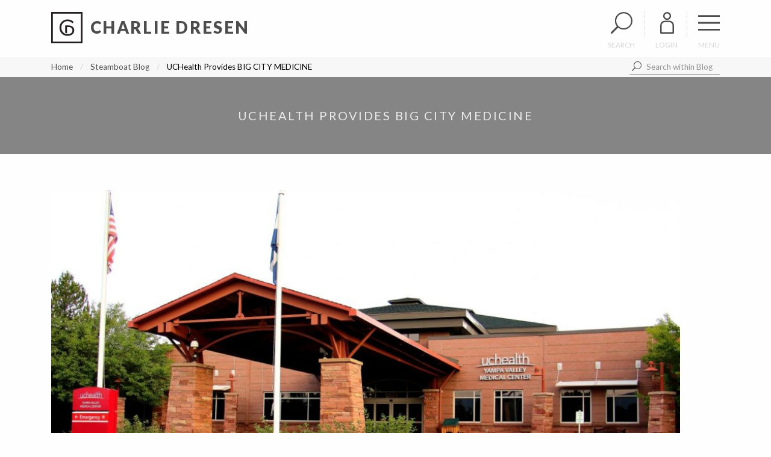

--- FILE ---
content_type: text/html; charset=UTF-8
request_url: https://www.steamboatsmyhome.com/big-city-healthcare-in-our-small-town/
body_size: 38989
content:
<!doctype html>
<html lang="en-US">
<head>
<meta charset="UTF-8">
<meta name="viewport" content="width=device-width, initial-scale=1">
<link rel="profile" href="http://gmpg.org/xfn/11">
<link rel="pingback" href="https://www.steamboatsmyhome.com/xmlrpc.php">
<script src="https://use.fontawesome.com/01f40a5c19.js"></script>
<meta name='robots' content='index, follow, max-image-preview:large, max-snippet:-1, max-video-preview:-1' />

	<!-- This site is optimized with the Yoast SEO plugin v22.6 - https://yoast.com/wordpress/plugins/seo/ -->
	<title>UCHealth brings state of the art to Steamboat Springs healthcare</title>
	<meta name="description" content="Steamboat is a small town. But the hearth care options are nothing but huge.  UCHealth puts the emphasis on “health” when it comes to a healthy lifestyle." />
	<link rel="canonical" href="https://www.steamboatsmyhome.com/big-city-healthcare-in-our-small-town/" />
	<meta property="og:locale" content="en_US" />
	<meta property="og:type" content="article" />
	<meta property="og:title" content="UCHealth brings state of the art to Steamboat Springs healthcare" />
	<meta property="og:description" content="Steamboat is a small town. But the hearth care options are nothing but huge.  UCHealth puts the emphasis on “health” when it comes to a healthy lifestyle." />
	<meta property="og:url" content="https://www.steamboatsmyhome.com/big-city-healthcare-in-our-small-town/" />
	<meta property="og:site_name" content="Charlie Dresen" />
	<meta property="article:published_time" content="2019-06-11T19:09:42+00:00" />
	<meta property="article:modified_time" content="2019-06-11T19:30:19+00:00" />
	<meta property="og:image" content="https://www.steamboatsmyhome.com/wp-content/uploads/2019/06/8.28.2018-UCHealth-Yampa-Valley-Medical-Center_crop-1200x612-1024x522.jpg" />
	<meta name="author" content="Charlie Dresen" />
	<meta name="twitter:card" content="summary_large_image" />
	<script type="application/ld+json" class="yoast-schema-graph">{"@context":"https://schema.org","@graph":[{"@type":"WebPage","@id":"https://www.steamboatsmyhome.com/big-city-healthcare-in-our-small-town/","url":"https://www.steamboatsmyhome.com/big-city-healthcare-in-our-small-town/","name":"UCHealth brings state of the art to Steamboat Springs healthcare","isPartOf":{"@id":"https://www.steamboatsmyhome.com/#website"},"primaryImageOfPage":{"@id":"https://www.steamboatsmyhome.com/big-city-healthcare-in-our-small-town/#primaryimage"},"image":{"@id":"https://www.steamboatsmyhome.com/big-city-healthcare-in-our-small-town/#primaryimage"},"thumbnailUrl":"https://www.steamboatsmyhome.com/wp-content/uploads/2019/06/8.28.2018-UCHealth-Yampa-Valley-Medical-Center_crop-1200x612-1024x522.jpg","datePublished":"2019-06-11T19:09:42+00:00","dateModified":"2019-06-11T19:30:19+00:00","author":{"@id":"https://www.steamboatsmyhome.com/#/schema/person/5734e44d2e3fd7747609511edbc0d1ac"},"description":"Steamboat is a small town. But the hearth care options are nothing but huge.  UCHealth puts the emphasis on “health” when it comes to a healthy lifestyle.","breadcrumb":{"@id":"https://www.steamboatsmyhome.com/big-city-healthcare-in-our-small-town/#breadcrumb"},"inLanguage":"en-US","potentialAction":[{"@type":"ReadAction","target":["https://www.steamboatsmyhome.com/big-city-healthcare-in-our-small-town/"]}]},{"@type":"ImageObject","inLanguage":"en-US","@id":"https://www.steamboatsmyhome.com/big-city-healthcare-in-our-small-town/#primaryimage","url":"https://www.steamboatsmyhome.com/wp-content/uploads/2019/06/8.28.2018-UCHealth-Yampa-Valley-Medical-Center_crop-1200x612-1024x522.jpg","contentUrl":"https://www.steamboatsmyhome.com/wp-content/uploads/2019/06/8.28.2018-UCHealth-Yampa-Valley-Medical-Center_crop-1200x612-1024x522.jpg"},{"@type":"BreadcrumbList","@id":"https://www.steamboatsmyhome.com/big-city-healthcare-in-our-small-town/#breadcrumb","itemListElement":[{"@type":"ListItem","position":1,"name":"Home","item":"https://www.steamboatsmyhome.com/"},{"@type":"ListItem","position":2,"name":"Steamboat Blog","item":"https://www.steamboatsmyhome.com/blog/"},{"@type":"ListItem","position":3,"name":"UCHealth Provides BIG CITY MEDICINE"}]},{"@type":"WebSite","@id":"https://www.steamboatsmyhome.com/#website","url":"https://www.steamboatsmyhome.com/","name":"Charlie Dresen","description":"","potentialAction":[{"@type":"SearchAction","target":{"@type":"EntryPoint","urlTemplate":"https://www.steamboatsmyhome.com/?s={search_term_string}"},"query-input":"required name=search_term_string"}],"inLanguage":"en-US"},{"@type":"Person","@id":"https://www.steamboatsmyhome.com/#/schema/person/5734e44d2e3fd7747609511edbc0d1ac","name":"Charlie Dresen","image":{"@type":"ImageObject","inLanguage":"en-US","@id":"https://www.steamboatsmyhome.com/#/schema/person/image/","url":"https://secure.gravatar.com/avatar/0904ae0681645f074005751b85781e85?s=96&d=mm&r=g","contentUrl":"https://secure.gravatar.com/avatar/0904ae0681645f074005751b85781e85?s=96&d=mm&r=g","caption":"Charlie Dresen"},"url":"https://www.steamboatsmyhome.com/author/charlie/"}]}</script>
	<!-- / Yoast SEO plugin. -->


<link rel="alternate" type="application/rss+xml" title="Charlie Dresen &raquo; Feed" href="https://www.steamboatsmyhome.com/feed/" />
<link rel="alternate" type="application/rss+xml" title="Charlie Dresen &raquo; Comments Feed" href="https://www.steamboatsmyhome.com/comments/feed/" />
<link rel="alternate" type="application/rss+xml" title="Charlie Dresen &raquo; UCHealth Provides BIG CITY MEDICINE Comments Feed" href="https://www.steamboatsmyhome.com/big-city-healthcare-in-our-small-town/feed/" />
<script type="text/javascript">
/* <![CDATA[ */
window._wpemojiSettings = {"baseUrl":"https:\/\/s.w.org\/images\/core\/emoji\/15.0.3\/72x72\/","ext":".png","svgUrl":"https:\/\/s.w.org\/images\/core\/emoji\/15.0.3\/svg\/","svgExt":".svg","source":{"concatemoji":"https:\/\/www.steamboatsmyhome.com\/wp-includes\/js\/wp-emoji-release.min.js?ver=6.5.7"}};
/*! This file is auto-generated */
!function(i,n){var o,s,e;function c(e){try{var t={supportTests:e,timestamp:(new Date).valueOf()};sessionStorage.setItem(o,JSON.stringify(t))}catch(e){}}function p(e,t,n){e.clearRect(0,0,e.canvas.width,e.canvas.height),e.fillText(t,0,0);var t=new Uint32Array(e.getImageData(0,0,e.canvas.width,e.canvas.height).data),r=(e.clearRect(0,0,e.canvas.width,e.canvas.height),e.fillText(n,0,0),new Uint32Array(e.getImageData(0,0,e.canvas.width,e.canvas.height).data));return t.every(function(e,t){return e===r[t]})}function u(e,t,n){switch(t){case"flag":return n(e,"\ud83c\udff3\ufe0f\u200d\u26a7\ufe0f","\ud83c\udff3\ufe0f\u200b\u26a7\ufe0f")?!1:!n(e,"\ud83c\uddfa\ud83c\uddf3","\ud83c\uddfa\u200b\ud83c\uddf3")&&!n(e,"\ud83c\udff4\udb40\udc67\udb40\udc62\udb40\udc65\udb40\udc6e\udb40\udc67\udb40\udc7f","\ud83c\udff4\u200b\udb40\udc67\u200b\udb40\udc62\u200b\udb40\udc65\u200b\udb40\udc6e\u200b\udb40\udc67\u200b\udb40\udc7f");case"emoji":return!n(e,"\ud83d\udc26\u200d\u2b1b","\ud83d\udc26\u200b\u2b1b")}return!1}function f(e,t,n){var r="undefined"!=typeof WorkerGlobalScope&&self instanceof WorkerGlobalScope?new OffscreenCanvas(300,150):i.createElement("canvas"),a=r.getContext("2d",{willReadFrequently:!0}),o=(a.textBaseline="top",a.font="600 32px Arial",{});return e.forEach(function(e){o[e]=t(a,e,n)}),o}function t(e){var t=i.createElement("script");t.src=e,t.defer=!0,i.head.appendChild(t)}"undefined"!=typeof Promise&&(o="wpEmojiSettingsSupports",s=["flag","emoji"],n.supports={everything:!0,everythingExceptFlag:!0},e=new Promise(function(e){i.addEventListener("DOMContentLoaded",e,{once:!0})}),new Promise(function(t){var n=function(){try{var e=JSON.parse(sessionStorage.getItem(o));if("object"==typeof e&&"number"==typeof e.timestamp&&(new Date).valueOf()<e.timestamp+604800&&"object"==typeof e.supportTests)return e.supportTests}catch(e){}return null}();if(!n){if("undefined"!=typeof Worker&&"undefined"!=typeof OffscreenCanvas&&"undefined"!=typeof URL&&URL.createObjectURL&&"undefined"!=typeof Blob)try{var e="postMessage("+f.toString()+"("+[JSON.stringify(s),u.toString(),p.toString()].join(",")+"));",r=new Blob([e],{type:"text/javascript"}),a=new Worker(URL.createObjectURL(r),{name:"wpTestEmojiSupports"});return void(a.onmessage=function(e){c(n=e.data),a.terminate(),t(n)})}catch(e){}c(n=f(s,u,p))}t(n)}).then(function(e){for(var t in e)n.supports[t]=e[t],n.supports.everything=n.supports.everything&&n.supports[t],"flag"!==t&&(n.supports.everythingExceptFlag=n.supports.everythingExceptFlag&&n.supports[t]);n.supports.everythingExceptFlag=n.supports.everythingExceptFlag&&!n.supports.flag,n.DOMReady=!1,n.readyCallback=function(){n.DOMReady=!0}}).then(function(){return e}).then(function(){var e;n.supports.everything||(n.readyCallback(),(e=n.source||{}).concatemoji?t(e.concatemoji):e.wpemoji&&e.twemoji&&(t(e.twemoji),t(e.wpemoji)))}))}((window,document),window._wpemojiSettings);
/* ]]> */
</script>
<style id='wp-emoji-styles-inline-css' type='text/css'>

	img.wp-smiley, img.emoji {
		display: inline !important;
		border: none !important;
		box-shadow: none !important;
		height: 1em !important;
		width: 1em !important;
		margin: 0 0.07em !important;
		vertical-align: -0.1em !important;
		background: none !important;
		padding: 0 !important;
	}
</style>
<link rel='stylesheet' id='wp-block-library-css' href='https://www.steamboatsmyhome.com/wp-includes/css/dist/block-library/style.min.css?ver=6.5.7' type='text/css' media='all' />
<style id='classic-theme-styles-inline-css' type='text/css'>
/*! This file is auto-generated */
.wp-block-button__link{color:#fff;background-color:#32373c;border-radius:9999px;box-shadow:none;text-decoration:none;padding:calc(.667em + 2px) calc(1.333em + 2px);font-size:1.125em}.wp-block-file__button{background:#32373c;color:#fff;text-decoration:none}
</style>
<style id='global-styles-inline-css' type='text/css'>
body{--wp--preset--color--black: #000000;--wp--preset--color--cyan-bluish-gray: #abb8c3;--wp--preset--color--white: #ffffff;--wp--preset--color--pale-pink: #f78da7;--wp--preset--color--vivid-red: #cf2e2e;--wp--preset--color--luminous-vivid-orange: #ff6900;--wp--preset--color--luminous-vivid-amber: #fcb900;--wp--preset--color--light-green-cyan: #7bdcb5;--wp--preset--color--vivid-green-cyan: #00d084;--wp--preset--color--pale-cyan-blue: #8ed1fc;--wp--preset--color--vivid-cyan-blue: #0693e3;--wp--preset--color--vivid-purple: #9b51e0;--wp--preset--gradient--vivid-cyan-blue-to-vivid-purple: linear-gradient(135deg,rgba(6,147,227,1) 0%,rgb(155,81,224) 100%);--wp--preset--gradient--light-green-cyan-to-vivid-green-cyan: linear-gradient(135deg,rgb(122,220,180) 0%,rgb(0,208,130) 100%);--wp--preset--gradient--luminous-vivid-amber-to-luminous-vivid-orange: linear-gradient(135deg,rgba(252,185,0,1) 0%,rgba(255,105,0,1) 100%);--wp--preset--gradient--luminous-vivid-orange-to-vivid-red: linear-gradient(135deg,rgba(255,105,0,1) 0%,rgb(207,46,46) 100%);--wp--preset--gradient--very-light-gray-to-cyan-bluish-gray: linear-gradient(135deg,rgb(238,238,238) 0%,rgb(169,184,195) 100%);--wp--preset--gradient--cool-to-warm-spectrum: linear-gradient(135deg,rgb(74,234,220) 0%,rgb(151,120,209) 20%,rgb(207,42,186) 40%,rgb(238,44,130) 60%,rgb(251,105,98) 80%,rgb(254,248,76) 100%);--wp--preset--gradient--blush-light-purple: linear-gradient(135deg,rgb(255,206,236) 0%,rgb(152,150,240) 100%);--wp--preset--gradient--blush-bordeaux: linear-gradient(135deg,rgb(254,205,165) 0%,rgb(254,45,45) 50%,rgb(107,0,62) 100%);--wp--preset--gradient--luminous-dusk: linear-gradient(135deg,rgb(255,203,112) 0%,rgb(199,81,192) 50%,rgb(65,88,208) 100%);--wp--preset--gradient--pale-ocean: linear-gradient(135deg,rgb(255,245,203) 0%,rgb(182,227,212) 50%,rgb(51,167,181) 100%);--wp--preset--gradient--electric-grass: linear-gradient(135deg,rgb(202,248,128) 0%,rgb(113,206,126) 100%);--wp--preset--gradient--midnight: linear-gradient(135deg,rgb(2,3,129) 0%,rgb(40,116,252) 100%);--wp--preset--font-size--small: 13px;--wp--preset--font-size--medium: 20px;--wp--preset--font-size--large: 36px;--wp--preset--font-size--x-large: 42px;--wp--preset--spacing--20: 0.44rem;--wp--preset--spacing--30: 0.67rem;--wp--preset--spacing--40: 1rem;--wp--preset--spacing--50: 1.5rem;--wp--preset--spacing--60: 2.25rem;--wp--preset--spacing--70: 3.38rem;--wp--preset--spacing--80: 5.06rem;--wp--preset--shadow--natural: 6px 6px 9px rgba(0, 0, 0, 0.2);--wp--preset--shadow--deep: 12px 12px 50px rgba(0, 0, 0, 0.4);--wp--preset--shadow--sharp: 6px 6px 0px rgba(0, 0, 0, 0.2);--wp--preset--shadow--outlined: 6px 6px 0px -3px rgba(255, 255, 255, 1), 6px 6px rgba(0, 0, 0, 1);--wp--preset--shadow--crisp: 6px 6px 0px rgba(0, 0, 0, 1);}:where(.is-layout-flex){gap: 0.5em;}:where(.is-layout-grid){gap: 0.5em;}body .is-layout-flex{display: flex;}body .is-layout-flex{flex-wrap: wrap;align-items: center;}body .is-layout-flex > *{margin: 0;}body .is-layout-grid{display: grid;}body .is-layout-grid > *{margin: 0;}:where(.wp-block-columns.is-layout-flex){gap: 2em;}:where(.wp-block-columns.is-layout-grid){gap: 2em;}:where(.wp-block-post-template.is-layout-flex){gap: 1.25em;}:where(.wp-block-post-template.is-layout-grid){gap: 1.25em;}.has-black-color{color: var(--wp--preset--color--black) !important;}.has-cyan-bluish-gray-color{color: var(--wp--preset--color--cyan-bluish-gray) !important;}.has-white-color{color: var(--wp--preset--color--white) !important;}.has-pale-pink-color{color: var(--wp--preset--color--pale-pink) !important;}.has-vivid-red-color{color: var(--wp--preset--color--vivid-red) !important;}.has-luminous-vivid-orange-color{color: var(--wp--preset--color--luminous-vivid-orange) !important;}.has-luminous-vivid-amber-color{color: var(--wp--preset--color--luminous-vivid-amber) !important;}.has-light-green-cyan-color{color: var(--wp--preset--color--light-green-cyan) !important;}.has-vivid-green-cyan-color{color: var(--wp--preset--color--vivid-green-cyan) !important;}.has-pale-cyan-blue-color{color: var(--wp--preset--color--pale-cyan-blue) !important;}.has-vivid-cyan-blue-color{color: var(--wp--preset--color--vivid-cyan-blue) !important;}.has-vivid-purple-color{color: var(--wp--preset--color--vivid-purple) !important;}.has-black-background-color{background-color: var(--wp--preset--color--black) !important;}.has-cyan-bluish-gray-background-color{background-color: var(--wp--preset--color--cyan-bluish-gray) !important;}.has-white-background-color{background-color: var(--wp--preset--color--white) !important;}.has-pale-pink-background-color{background-color: var(--wp--preset--color--pale-pink) !important;}.has-vivid-red-background-color{background-color: var(--wp--preset--color--vivid-red) !important;}.has-luminous-vivid-orange-background-color{background-color: var(--wp--preset--color--luminous-vivid-orange) !important;}.has-luminous-vivid-amber-background-color{background-color: var(--wp--preset--color--luminous-vivid-amber) !important;}.has-light-green-cyan-background-color{background-color: var(--wp--preset--color--light-green-cyan) !important;}.has-vivid-green-cyan-background-color{background-color: var(--wp--preset--color--vivid-green-cyan) !important;}.has-pale-cyan-blue-background-color{background-color: var(--wp--preset--color--pale-cyan-blue) !important;}.has-vivid-cyan-blue-background-color{background-color: var(--wp--preset--color--vivid-cyan-blue) !important;}.has-vivid-purple-background-color{background-color: var(--wp--preset--color--vivid-purple) !important;}.has-black-border-color{border-color: var(--wp--preset--color--black) !important;}.has-cyan-bluish-gray-border-color{border-color: var(--wp--preset--color--cyan-bluish-gray) !important;}.has-white-border-color{border-color: var(--wp--preset--color--white) !important;}.has-pale-pink-border-color{border-color: var(--wp--preset--color--pale-pink) !important;}.has-vivid-red-border-color{border-color: var(--wp--preset--color--vivid-red) !important;}.has-luminous-vivid-orange-border-color{border-color: var(--wp--preset--color--luminous-vivid-orange) !important;}.has-luminous-vivid-amber-border-color{border-color: var(--wp--preset--color--luminous-vivid-amber) !important;}.has-light-green-cyan-border-color{border-color: var(--wp--preset--color--light-green-cyan) !important;}.has-vivid-green-cyan-border-color{border-color: var(--wp--preset--color--vivid-green-cyan) !important;}.has-pale-cyan-blue-border-color{border-color: var(--wp--preset--color--pale-cyan-blue) !important;}.has-vivid-cyan-blue-border-color{border-color: var(--wp--preset--color--vivid-cyan-blue) !important;}.has-vivid-purple-border-color{border-color: var(--wp--preset--color--vivid-purple) !important;}.has-vivid-cyan-blue-to-vivid-purple-gradient-background{background: var(--wp--preset--gradient--vivid-cyan-blue-to-vivid-purple) !important;}.has-light-green-cyan-to-vivid-green-cyan-gradient-background{background: var(--wp--preset--gradient--light-green-cyan-to-vivid-green-cyan) !important;}.has-luminous-vivid-amber-to-luminous-vivid-orange-gradient-background{background: var(--wp--preset--gradient--luminous-vivid-amber-to-luminous-vivid-orange) !important;}.has-luminous-vivid-orange-to-vivid-red-gradient-background{background: var(--wp--preset--gradient--luminous-vivid-orange-to-vivid-red) !important;}.has-very-light-gray-to-cyan-bluish-gray-gradient-background{background: var(--wp--preset--gradient--very-light-gray-to-cyan-bluish-gray) !important;}.has-cool-to-warm-spectrum-gradient-background{background: var(--wp--preset--gradient--cool-to-warm-spectrum) !important;}.has-blush-light-purple-gradient-background{background: var(--wp--preset--gradient--blush-light-purple) !important;}.has-blush-bordeaux-gradient-background{background: var(--wp--preset--gradient--blush-bordeaux) !important;}.has-luminous-dusk-gradient-background{background: var(--wp--preset--gradient--luminous-dusk) !important;}.has-pale-ocean-gradient-background{background: var(--wp--preset--gradient--pale-ocean) !important;}.has-electric-grass-gradient-background{background: var(--wp--preset--gradient--electric-grass) !important;}.has-midnight-gradient-background{background: var(--wp--preset--gradient--midnight) !important;}.has-small-font-size{font-size: var(--wp--preset--font-size--small) !important;}.has-medium-font-size{font-size: var(--wp--preset--font-size--medium) !important;}.has-large-font-size{font-size: var(--wp--preset--font-size--large) !important;}.has-x-large-font-size{font-size: var(--wp--preset--font-size--x-large) !important;}
.wp-block-navigation a:where(:not(.wp-element-button)){color: inherit;}
:where(.wp-block-post-template.is-layout-flex){gap: 1.25em;}:where(.wp-block-post-template.is-layout-grid){gap: 1.25em;}
:where(.wp-block-columns.is-layout-flex){gap: 2em;}:where(.wp-block-columns.is-layout-grid){gap: 2em;}
.wp-block-pullquote{font-size: 1.5em;line-height: 1.6;}
</style>
<script type="text/javascript" src="https://www.steamboatsmyhome.com/wp-includes/js/jquery/jquery.min.js?ver=3.7.1" id="jquery-core-js"></script>
<script type="text/javascript" src="https://www.steamboatsmyhome.com/wp-includes/js/jquery/jquery-migrate.min.js?ver=3.4.1" id="jquery-migrate-js"></script>
<script type="text/javascript" src="https://cdnjs.cloudflare.com/ajax/libs/axios/0.16.2/axios.min.js?ver=1" id="axios-js"></script>
<link rel="https://api.w.org/" href="https://www.steamboatsmyhome.com/wp-json/" /><link rel="alternate" type="application/json" href="https://www.steamboatsmyhome.com/wp-json/wp/v2/posts/17512" /><link rel="EditURI" type="application/rsd+xml" title="RSD" href="https://www.steamboatsmyhome.com/xmlrpc.php?rsd" />
<meta name="generator" content="WordPress 6.5.7" />
<link rel='shortlink' href='https://www.steamboatsmyhome.com/?p=17512' />
<link rel="alternate" type="application/json+oembed" href="https://www.steamboatsmyhome.com/wp-json/oembed/1.0/embed?url=https%3A%2F%2Fwww.steamboatsmyhome.com%2Fbig-city-healthcare-in-our-small-town%2F" />
<link rel="alternate" type="text/xml+oembed" href="https://www.steamboatsmyhome.com/wp-json/oembed/1.0/embed?url=https%3A%2F%2Fwww.steamboatsmyhome.com%2Fbig-city-healthcare-in-our-small-town%2F&#038;format=xml" />
<noscript><style id="rocket-lazyload-nojs-css">.rll-youtube-player, [data-lazy-src]{display:none !important;}</style></noscript>
<meta name='robots' content='index, follow, max-image-preview:large, max-snippet:-1, max-video-preview:-1' />

	<!-- This site is optimized with the Yoast SEO plugin v22.6 - https://yoast.com/wordpress/plugins/seo/ -->
	<title>UCHealth brings state of the art to Steamboat Springs healthcare</title>
	<meta name="description" content="Steamboat is a small town. But the hearth care options are nothing but huge.  UCHealth puts the emphasis on “health” when it comes to a healthy lifestyle." />
	<link rel="canonical" href="https://www.steamboatsmyhome.com/big-city-healthcare-in-our-small-town/" />
	<meta property="og:locale" content="en_US" />
	<meta property="og:type" content="article" />
	<meta property="og:title" content="UCHealth brings state of the art to Steamboat Springs healthcare" />
	<meta property="og:description" content="Steamboat is a small town. But the hearth care options are nothing but huge.  UCHealth puts the emphasis on “health” when it comes to a healthy lifestyle." />
	<meta property="og:url" content="https://www.steamboatsmyhome.com/big-city-healthcare-in-our-small-town/" />
	<meta property="og:site_name" content="Charlie Dresen" />
	<meta property="article:published_time" content="2019-06-11T19:09:42+00:00" />
	<meta property="article:modified_time" content="2019-06-11T19:30:19+00:00" />
	<meta property="og:image" content="https://www.steamboatsmyhome.com/wp-content/uploads/2019/06/8.28.2018-UCHealth-Yampa-Valley-Medical-Center_crop-1200x612-1024x522.jpg" />
	<meta name="author" content="Charlie Dresen" />
	<meta name="twitter:card" content="summary_large_image" />
	<script type="application/ld+json" class="yoast-schema-graph">{"@context":"https://schema.org","@graph":[{"@type":"WebPage","@id":"https://www.steamboatsmyhome.com/big-city-healthcare-in-our-small-town/","url":"https://www.steamboatsmyhome.com/big-city-healthcare-in-our-small-town/","name":"UCHealth brings state of the art to Steamboat Springs healthcare","isPartOf":{"@id":"https://www.steamboatsmyhome.com/#website"},"primaryImageOfPage":{"@id":"https://www.steamboatsmyhome.com/big-city-healthcare-in-our-small-town/#primaryimage"},"image":{"@id":"https://www.steamboatsmyhome.com/big-city-healthcare-in-our-small-town/#primaryimage"},"thumbnailUrl":"https://www.steamboatsmyhome.com/wp-content/uploads/2019/06/8.28.2018-UCHealth-Yampa-Valley-Medical-Center_crop-1200x612-1024x522.jpg","datePublished":"2019-06-11T19:09:42+00:00","dateModified":"2019-06-11T19:30:19+00:00","author":{"@id":"https://www.steamboatsmyhome.com/#/schema/person/5734e44d2e3fd7747609511edbc0d1ac"},"description":"Steamboat is a small town. But the hearth care options are nothing but huge.  UCHealth puts the emphasis on “health” when it comes to a healthy lifestyle.","breadcrumb":{"@id":"https://www.steamboatsmyhome.com/big-city-healthcare-in-our-small-town/#breadcrumb"},"inLanguage":"en-US","potentialAction":[{"@type":"ReadAction","target":["https://www.steamboatsmyhome.com/big-city-healthcare-in-our-small-town/"]}]},{"@type":"ImageObject","inLanguage":"en-US","@id":"https://www.steamboatsmyhome.com/big-city-healthcare-in-our-small-town/#primaryimage","url":"https://www.steamboatsmyhome.com/wp-content/uploads/2019/06/8.28.2018-UCHealth-Yampa-Valley-Medical-Center_crop-1200x612-1024x522.jpg","contentUrl":"https://www.steamboatsmyhome.com/wp-content/uploads/2019/06/8.28.2018-UCHealth-Yampa-Valley-Medical-Center_crop-1200x612-1024x522.jpg"},{"@type":"BreadcrumbList","@id":"https://www.steamboatsmyhome.com/big-city-healthcare-in-our-small-town/#breadcrumb","itemListElement":[{"@type":"ListItem","position":1,"name":"Home","item":"https://www.steamboatsmyhome.com/"},{"@type":"ListItem","position":2,"name":"Steamboat Blog","item":"https://www.steamboatsmyhome.com/blog/"},{"@type":"ListItem","position":3,"name":"UCHealth Provides BIG CITY MEDICINE"}]},{"@type":"WebSite","@id":"https://www.steamboatsmyhome.com/#website","url":"https://www.steamboatsmyhome.com/","name":"Charlie Dresen","description":"","potentialAction":[{"@type":"SearchAction","target":{"@type":"EntryPoint","urlTemplate":"https://www.steamboatsmyhome.com/?s={search_term_string}"},"query-input":"required name=search_term_string"}],"inLanguage":"en-US"},{"@type":"Person","@id":"https://www.steamboatsmyhome.com/#/schema/person/5734e44d2e3fd7747609511edbc0d1ac","name":"Charlie Dresen","image":{"@type":"ImageObject","inLanguage":"en-US","@id":"https://www.steamboatsmyhome.com/#/schema/person/image/","url":"https://secure.gravatar.com/avatar/0904ae0681645f074005751b85781e85?s=96&d=mm&r=g","contentUrl":"https://secure.gravatar.com/avatar/0904ae0681645f074005751b85781e85?s=96&d=mm&r=g","caption":"Charlie Dresen"},"url":"https://www.steamboatsmyhome.com/author/charlie/"}]}</script>
	<!-- / Yoast SEO plugin. -->


<link rel="alternate" type="application/rss+xml" title="Charlie Dresen &raquo; Feed" href="https://www.steamboatsmyhome.com/feed/" />
<link rel="alternate" type="application/rss+xml" title="Charlie Dresen &raquo; Comments Feed" href="https://www.steamboatsmyhome.com/comments/feed/" />
<link rel="alternate" type="application/rss+xml" title="Charlie Dresen &raquo; UCHealth Provides BIG CITY MEDICINE Comments Feed" href="https://www.steamboatsmyhome.com/big-city-healthcare-in-our-small-town/feed/" />
<link rel='stylesheet' id='neutrino_fonts-css' href='//fonts.googleapis.com/css?family=Lato%3A300%2C400%2C400i%2C500%2C600%2C700%2C700i%2C800%2C800i%2C900%2C900i&#038;ver=6.5.7' type='text/css' media='all' />
<link rel='stylesheet' id='neutrino_styles-css' href='https://www.steamboatsmyhome.com/wp-content/themes/charlie/css/app.min.css?ver=1.7' type='text/css' media='all' />
<link rel='stylesheet' id='fuelidx-magnific-popup-css' href='https://www.steamboatsmyhome.com/wp-content/plugins/fuelidx/views/default/public/css/magnific-popup-fuelidx.css?ver=1.2.4' type='text/css' media='all' />
<link rel="https://api.w.org/" href="https://www.steamboatsmyhome.com/wp-json/" /><link rel="alternate" type="application/json" href="https://www.steamboatsmyhome.com/wp-json/wp/v2/posts/17512" /><link rel="EditURI" type="application/rsd+xml" title="RSD" href="https://www.steamboatsmyhome.com/xmlrpc.php?rsd" />
<meta name="generator" content="WordPress 6.5.7" />
<link rel='shortlink' href='https://www.steamboatsmyhome.com/?p=17512' />
<link rel="alternate" type="application/json+oembed" href="https://www.steamboatsmyhome.com/wp-json/oembed/1.0/embed?url=https%3A%2F%2Fwww.steamboatsmyhome.com%2Fbig-city-healthcare-in-our-small-town%2F" />
<link rel="alternate" type="text/xml+oembed" href="https://www.steamboatsmyhome.com/wp-json/oembed/1.0/embed?url=https%3A%2F%2Fwww.steamboatsmyhome.com%2Fbig-city-healthcare-in-our-small-town%2F&#038;format=xml" />
<noscript><style id="rocket-lazyload-nojs-css">.rll-youtube-player, [data-lazy-src]{display:none !important;}</style></noscript><link rel="apple-touch-icon" sizes="180x180" href="/wp-content/themes/charlie/images/favicon/apple-touch-icon.png">
<link rel="icon" type="image/png" sizes="32x32" href="/wp-content/themes/charlie/images/favicon/favicon-32x32.png">
<link rel="icon" type="image/png" sizes="16x16" href="/wp-content/themes/charlie/images/favicon/favicon-16x16.png">
<link rel="manifest" href="/wp-content/themes/charlie/images/favicon/site.webmanifest">
<link rel="mask-icon" href="/wp-content/themes/charlie/images/favicon/safari-pinned-tab.svg" color="#5bbad5">
<link rel="shortcut icon" href="/wp-content/themes/charlie/images/favicon/favicon.ico">
<meta name="msapplication-TileColor" content="#ffffff">
<meta name="msapplication-config" content="/wp-content/themes/charlie/images/favicon/browserconfig.xml">
<meta name="theme-color" content="#ffffff">
</head>
<body class="post-template-default single single-post postid-17512 single-format-standard post-big-city-healthcare-in-our-small-town">
<svg width="0" height="0" style="position: absolute;" xmlns="http://www.w3.org/2000/svg" xmlns:xlink="http://www.w3.org/1999/xlink">
<symbol id="addtotourlist-icon" viewBox="0 0 18.25 18.07"><defs><style>.aacls-1{font-size:18px;fill:#4d4d4f;font-family:FontAwesome,FontAwesome;letter-spacing:.03em}</style></defs><title>Artboard 1</title><text class="aacls-1" transform="translate(.75 15.47)">?</text></symbol>
<symbol id="alert-icon" viewBox="0 0 18.34 18.42"><defs><style>.abcls-1{isolation:isolate;font-size:18px;font-family:FontAwesome,FontAwesome;letter-spacing:.02em}</style></defs><title>alert-icon</title><text class="abcls-1" transform="translate(0 15.84)">?</text></symbol>
<symbol id="calendar-icon" viewBox="0 0 18.25 18.07"><defs><style>.accls-1{font-size:18px;fill:#7c7c7c;font-family:FontAwesome,FontAwesome;letter-spacing:.03em}</style></defs><title>Artboard 1</title><text class="accls-1" transform="translate(.72 15.47)">?</text></symbol>
<symbol viewBox="0 0 1792 1792" id="camera-photo-icon"><path d="M896 672q119 0 203.5 84.5T1184 960t-84.5 203.5T896 1248t-203.5-84.5T608 960t84.5-203.5T896 672zm704-416q106 0 181 75t75 181v896q0 106-75 181t-181 75H192q-106 0-181-75t-75-181V512q0-106 75-181t181-75h224l51-136q19-49 69.5-84.5T640 0h512q53 0 103.5 35.5T1325 120l51 136h224zM896 1408q185 0 316.5-131.5T1344 960t-131.5-316.5T896 512 579.5 643.5 448 960t131.5 316.5T896 1408z" fill="#fff"/></symbol>
<symbol viewBox="0 0 23 37" id="caret-left-icon"><defs><style>.aecls-1{font-size:40px;filter:url(#aefilter);fill:#fff;text-anchor:end;font-family:FontAwesome}</style><filter id="aefilter" x="1950" y="1058" width="23" height="37" filterUnits="userSpaceOnUse"><feOffset result="offset" dx="-.052" dy="-.999" in="SourceAlpha"/><feGaussianBlur result="blur" stdDeviation="1.414"/><feFlood result="flood" flood-opacity=".35"/><feComposite result="composite" operator="in" in2="blur"/><feBlend result="blend" in="SourceGraphic"/></filter></defs><text id="ae_" data-name="?" class="aecls-1" transform="matrix(1.485 0 0 1.482 22.156 37.296)"><tspan x="0">?</tspan></text></symbol>
<symbol viewBox="0 0 23 37" id="caret-right-icon"><defs><style>.afcls-1{font-size:40px;filter:url(#affilter);fill:#fff;text-anchor:end;font-family:FontAwesome}</style><filter id="affilter" x="2248" y="1058" width="23" height="37" filterUnits="userSpaceOnUse"><feOffset result="offset" dx="-.052" dy="-.999" in="SourceAlpha"/><feGaussianBlur result="blur" stdDeviation="1.414"/><feFlood result="flood" flood-opacity=".35"/><feComposite result="composite" operator="in" in2="blur"/><feBlend result="blend" in="SourceGraphic"/></filter></defs><text id="af_" data-name="?" class="afcls-1" transform="matrix(1.485 0 0 1.482 22.562 37.296)"><tspan x="0">?</tspan></text></symbol>
<symbol viewBox="0 0 21.97 21.97" id="close"><defs><style>.agcls-1{fill:#fff;fill-rule:evenodd}</style></defs><path id="agM" class="agcls-1" d="M5084.16 1056.63l8.25-8.34-8.25-8.35a1.462 1.462 0 1 1 2.07-2.06l8.34 8.25 8.34-8.25a1.462 1.462 0 1 1 2.07 2.06l-8.25 8.35 8.25 8.34a1.462 1.462 0 1 1-2.07 2.06l-8.34-8.25-8.34 8.25a1.462 1.462 0 1 1-2.07-2.06z" transform="translate(-5083.59 -1037.31)"/></symbol>
<symbol viewBox="0 0 21.97 21.97" id="close-grey"><defs><style>.ahcls-1{fill:#4d4d4d;fill-rule:evenodd}</style></defs><path id="ahM" class="ahcls-1" d="M5084.16 1056.63l8.25-8.34-8.25-8.35a1.462 1.462 0 1 1 2.07-2.06l8.34 8.25 8.34-8.25a1.462 1.462 0 1 1 2.07 2.06l-8.25 8.35 8.25 8.34a1.462 1.462 0 1 1-2.07 2.06l-8.34-8.25-8.34 8.25a1.462 1.462 0 1 1-2.07-2.06z" transform="translate(-5083.59 -1037.31)"/></symbol>
<symbol id="delete-icon" viewBox="0 0 14.48 18.42"><defs><style>.aicls-1{isolation:isolate;font-size:18px;font-family:FontAwesome,FontAwesome;letter-spacing:.02em}</style></defs><title>delete-icon</title><text class="aicls-1" transform="translate(0 15.84)">?</text></symbol>
<symbol id="edit-icon" viewBox="0 0 15.77 18.42"><defs><style>.ajcls-1{isolation:isolate;font-size:18px;font-family:FontAwesome,FontAwesome;letter-spacing:.02em}</style></defs><title>edit-icon</title><text class="ajcls-1" transform="translate(0 15.84)">?</text></symbol>
<symbol id="email-icon" viewBox="0 0 40 31.43"><defs><style>.akcls-1{fill:#fff}</style></defs><title>email-icon</title><path class="akcls-1" d="M40 3.57v24.29a3.58 3.58 0 0 1-3.57 3.57H3.57a3.44 3.44 0 0 1-2.52-1 3.44 3.44 0 0 1-1-2.52V3.57A3.44 3.44 0 0 1 1 1a3.44 3.44 0 0 1 2.57-1h32.86A3.44 3.44 0 0 1 39 1a3.44 3.44 0 0 1 1 2.57zm-2.86.83v-.55-.29a.62.62 0 0 0-.07-.28l-.12-.2a.42.42 0 0 0-.2-.17.82.82 0 0 0-.31-.06H3.57a.72.72 0 0 0-.71.71 7.81 7.81 0 0 0 3.28 6.35l9 7.08.78.66q.65.55 1 .84t1 .7a5.91 5.91 0 0 0 1.08.61 2.64 2.64 0 0 0 1 .2 2.65 2.65 0 0 0 1-.2 5.94 5.94 0 0 0 1.13-.61q.61-.41 1-.7t1-.84l.78-.66 9-7.08a10.47 10.47 0 0 0 2.19-2.58 5.57 5.57 0 0 0 1.04-2.93zm0 23.46V10.71a13.13 13.13 0 0 1-1.54 1.47q-6 4.6-9.51 7.54-1.14 1-1.85 1.5a10.35 10.35 0 0 1-1.93 1.08 5.6 5.6 0 0 1-2.29.55 5.6 5.6 0 0 1-2.29-.55 10.32 10.32 0 0 1-1.93-1.08q-.71-.54-1.85-1.5-3.53-2.95-9.51-7.54a13.09 13.09 0 0 1-1.54-1.47v17.15a.72.72 0 0 0 .71.71h32.82a.72.72 0 0 0 .71-.71z"/></symbol>
<symbol viewBox="0 0 14.469 27.844" id="facebook-icon"><defs><style>.alcls-1{fill:#818181;fill-rule:evenodd}</style></defs><path id="al_" data-name="?" class="alcls-1" d="M635.193 287.014a32.767 32.767 0 0 0-3.816-.2c-3.783 0-6.378 2.31-6.378 6.545v3.649h-4.268v4.955H625v12.7h5.123v-12.7h4.251l.653-4.955h-4.9v-3.163c0-1.423.385-2.411 2.443-2.411h2.628v-4.419z" transform="translate(-620.719 -286.812)"/></symbol>
<symbol viewBox="0 0 17 17" id="gallery-view-icon"><defs><style>.amcls-1{fill:#fff;fill-opacity:0;stroke:#4d4d4d;stroke-width:1px;fill-rule:evenodd}</style></defs><path id="amRectangle_67_copy_7" data-name="Rectangle 67 copy 7" class="amcls-1" d="M1403 2394h7v7h-7v-7zm9 0h7v7h-7v-7zm0 9h7v7h-7v-7zm-9 0h7v7h-7v-7z" transform="translate(-1402.5 -2393.5)"/></symbol>
<symbol id="hide-hover-icon" viewBox="0 0 17.06 18.42"><defs><style>.ancls-1{isolation:isolate;font-size:18px;fill:#fff;font-family:FontAwesome,FontAwesome;letter-spacing:.02em}</style></defs><title>hide-hover-icon</title><text class="ancls-1" transform="translate(0 15.84)">?</text></symbol>
<symbol id="hide-icon" viewBox="0 0 18.25 18.07"><defs><style>.aocls-1{font-size:18px;fill:#fff;font-family:FontAwesome,FontAwesome;letter-spacing:.02em}</style></defs><title>Artboard 1</title><text class="aocls-1" transform="translate(1.56 14.63)">?</text></symbol>
<symbol viewBox="0 0 25.718 24.594" id="linkedin-icon"><defs><style>.apcls-1{fill:#818181;fill-rule:evenodd}</style></defs><path id="ap_" data-name="?" class="apcls-1" d="M683.7 299.275h-5.524v16.588h5.524v-16.588zm.351-5.122a2.848 2.848 0 0 0-3.08-2.862 2.877 2.877 0 0 0-3.113 2.862 2.847 2.847 0 0 0 3.046 2.862h.034a2.858 2.858 0 0 0 3.11-2.862zm19.518 12.2c0-5.089-2.712-7.466-6.344-7.466a5.465 5.465 0 0 0-5 2.8h.033v-2.411h-5.507s.067 1.557 0 16.588h5.507v-9.256a4.178 4.178 0 0 1 .184-1.356 3.019 3.019 0 0 1 2.829-2.009c1.992 0 2.8 1.524 2.8 3.75v8.871h5.507v-9.507z" transform="translate(-677.844 -291.281)"/></symbol>
<symbol viewBox="0 0 21 33" id="login-icon"><image width="21" height="33" xlink:href="[data-uri]"/></symbol>
<symbol id="login-icon-white" viewBox="0 0 19 30"><defs><style>.arcls-1{fill:none;stroke:#fff;stroke-linejoin:round;stroke-width:2px}</style></defs><title>login-icon-white</title><circle class="arcls-1" cx="9.5" cy="5.5" r="4.5"/><path class="arcls-1" d="M20 21.5a5.55 5.55 0 0 0-5.5-5.5h-6A5.55 5.55 0 0 0 3 21.5V32h17V22z" transform="translate(-2 -3)"/></symbol>
<symbol id="logo" viewBox="0 0 357.06 357.06"><defs><style>.ascls-1{fill:#231f20}</style></defs><title>Charlie_Dresen_logo_mark_2017</title><path class="ascls-1" d="M330 371.14h-42.46v83.11a46.07 46.07 0 0 0 9.27 4.05 58.91 58.91 0 0 0 10.72 1.95v-70.9H330c23.9 0 39.51 16.42 39.51 38.86 0 11.45-4.07 21.24-11.23 28.09a37.94 37.94 0 0 1-9 6s-2.61 1.35-4.21 2a78.71 78.71 0 0 1-31.78 6.7 67.72 67.72 0 0 1-52.08-24.1c-11.24-13.25-17.94-31-17.94-50.84 0-42.12 30-74.42 70-74.42 24.55 0 41.6 10.34 56.85 24.81l14-15c-18.09-17.05-37.73-28.68-70.54-28.68-53.23 0-91.47 42.12-91.47 93.8 0 25.46 9.16 48.27 24.6 65 16.22 17.53 39.36 28.31 66.09 28.31 13.88 0 25.59-2.27 35.91-6.34a86 86 0 0 0 10.69-5.09 56.47 56.47 0 0 0 13-8.82 54 54 0 0 0 10.77-13.44 57 57 0 0 0 7.27-28.28c.01-32.22-24.7-56.77-60.44-56.77z" transform="translate(-127.74 -217.78)"/><path class="ascls-1" d="M484.79 574.84H127.74V217.78h357.05zm-338.06-19h319.06V236.78H146.74z" transform="translate(-127.74 -217.78)"/></symbol>
<symbol viewBox="0 0 1492 1492" id="logo-white"><image x="2" y="2" width="1488" height="1488" xlink:href="[data-uri]"/></symbol>
<symbol viewBox="0 0 1792 1792" id="map-view-icon"><path d="M1892 11q28 20 28 53v1408q0 20-11 36t-29 23l-640 256q-24 11-48 0l-616-246-616 246q-10 5-24 5-19 0-36-11-28-20-28-53V320q0-20 11-36t29-23L552 5q24-11 48 0l616 246L1832 5q32-13 60 6zM608 146v1270l576 230V376zM0 363v1270l544-217V146zm1792 1066V159l-544 217v1270z"/></symbol>
<symbol id="menu-icon-grey" viewBox="0 0 38 27"><defs><style>.avcls-1{fill:#4c4c4c;fill-rule:evenodd}</style></defs><path class="avcls-1" d="M1239 32v-3h38v3h-38z" transform="translate(-1239 -29)"/><path id="avShape_36_copy" data-name="Shape 36 copy" class="avcls-1" d="M1239 44v-3h38v3h-38z" transform="translate(-1239 -29)"/><path id="avShape_36_copy_2" data-name="Shape 36 copy 2" class="avcls-1" d="M1239 56v-3h38v3h-38z" transform="translate(-1239 -29)"/></symbol>
<symbol id="menu-icon-white" viewBox="0 0 38 27"><defs><style>.awcls-1{fill:#fff;fill-rule:evenodd}</style></defs><path class="awcls-1" id="awmenu-bar-1" data-name="menu-bar-1" d="M1239 32v-3h38v3h-38z" transform="translate(-1239 -29)"/><path class="awcls-1" id="awmenu-bar-2" data-name="menu-bar-2" d="M1239 44v-3h38v3h-38z" transform="translate(-1239 -29)"/><path class="awcls-1" id="awmenu-bar-3" data-name="menu-bar-3" d="M1239 56v-3h38v3h-38z" transform="translate(-1239 -29)"/></symbol>
<symbol viewBox="0 0 198.896 53.995" id="more-icon"><path d="M54.245 13.499C54.245 6.046 48.17 0 40.684 0H13.561C6.074 0 0 6.046 0 13.499v26.998c0 7.453 6.074 13.499 13.561 13.499h27.123c7.487 0 13.561-6.046 13.561-13.499V13.499zm72.326 0C126.571 6.046 120.497 0 113.01 0H85.887C78.4 0 72.326 6.046 72.326 13.499v26.998c0 7.453 6.074 13.499 13.561 13.499h27.123c7.487 0 13.561-6.046 13.561-13.499V13.499zm72.325 0C198.896 6.046 192.822 0 185.335 0h-27.122c-7.487 0-13.561 6.046-13.561 13.499v26.998c0 7.453 6.074 13.499 13.561 13.499h27.122c7.487 0 13.561-6.046 13.561-13.499V13.499z"/></symbol>
<symbol id="mortgagecal-icon" viewBox="0 0 18.25 18.07"><defs><style>.aycls-1{font-size:18px;fill:#4d4d4f;font-family:FontAwesome,FontAwesome;letter-spacing:.03em}</style></defs><title>Artboard 1</title><text class="aycls-1" transform="translate(.75 15.47)">?</text></symbol>
<symbol id="next-icon-left" viewBox="0 0 59 59"><defs><style>.azcls-1,.azcls-2{stroke:#fff;stroke-linejoin:round}.azcls-1{fill-opacity:0;fill:#66a0d1}.azcls-2{fill:none;stroke-linecap:round}</style></defs><title>next-icon-left</title><circle class="azcls-1" cx="29.5" cy="29.5" r="29"/><path class="azcls-2" d="M36.94 36.99l-15-7.5M37 22.2l-15.11 7.28"/></symbol>
<symbol id="next-icon-left-grey" viewBox="0 0 59 59"><defs><style>.bacls-1,.bacls-2{stroke:#c9c9c9;stroke-linejoin:round}.bacls-1{fill-opacity:0;fill:#66a0d1}.bacls-2{fill:none;stroke-linecap:round}</style></defs><title>next-icon-right-left</title><circle class="bacls-1" cx="29.5" cy="29.5" r="29"/><path class="bacls-2" d="M22.06 22.01l15 7.5M22 36.8l15.11-7.28"/></symbol>
<symbol id="next-icon-left-ochre" viewBox="0 0 59 59"><defs><style>.bbcls-1,.bbcls-2{stroke:#b67910;stroke-linejoin:round}.bbcls-1{fill-opacity:0;fill:#66a0d1}.bbcls-2{fill:none;stroke-linecap:round}</style></defs><title>next-icon-left-ochre</title><circle class="bbcls-1" cx="29.5" cy="29.5" r="29"/><path class="bbcls-2" d="M36.94 36.99l-15-7.5M37 22.2l-15.11 7.28"/></symbol>
<symbol id="next-icon-right" viewBox="0 0 59 59"><defs><style>.bccls-1,.bccls-2{stroke:#fff;stroke-linejoin:round}.bccls-1{fill-opacity:0;fill:#66a0d1}.bccls-2{fill:none;stroke-linecap:round}</style></defs><title>next-icon</title><circle class="bccls-1" cx="29.5" cy="29.5" r="29"/><path class="bccls-2" d="M22.06 22.01l15 7.5M22 36.8l15.11-7.28"/></symbol>
<symbol id="next-icon-right-grey" viewBox="0 0 59 59"><defs><style>.bdcls-1,.bdcls-2{stroke:#c9c9c9;stroke-linejoin:round}.bdcls-1{fill-opacity:0;fill:#66a0d1}.bdcls-2{fill:none;stroke-linecap:round}</style></defs><title>next-icon-right-grey</title><circle class="bdcls-1" cx="29.5" cy="29.5" r="29"/><path class="bdcls-2" d="M36.94 36.99l-15-7.5M37 22.2l-15.11 7.28"/></symbol>
<symbol id="next-icon-right-ochre" viewBox="0 0 59 59"><defs><style>.becls-1,.becls-2{stroke:#b67910;stroke-linejoin:round}.becls-1{fill-opacity:0;fill:#66a0d1}.becls-2{fill:none;stroke-linecap:round}</style></defs><title>next-icon-right-ochre</title><circle class="becls-1" cx="29.5" cy="29.5" r="29"/><path class="becls-2" d="M22.06 22.01l15 7.5M22 36.8l15.11-7.28"/></symbol>
<symbol id="phone-icon" viewBox="0 0 31.4 31.4"><style>.bfst0{fill:#fff}</style><path class="bfst0" d="M31.4 24.8c0 .4-.1.9-.2 1.6s-.3 1.2-.5 1.5c-.3.7-1.2 1.5-2.7 2.4-1.4.8-2.8 1.1-4.2 1.1-.4 0-.8 0-1.2-.1-.4-.1-.8-.1-1.3-.3s-.8-.2-1.1-.3c-.2-.1-.6-.2-1.2-.5-.6-.2-1-.4-1.1-.4-1.5-.5-2.8-1.1-3.9-1.9-1.9-1.2-3.9-2.8-5.9-4.8s-3.6-4-4.8-5.9c-.7-1.1-1.3-2.4-1.9-3.9 0-.1-.2-.5-.4-1.1-.2-.6-.4-1-.5-1.2-.1-.2-.2-.6-.3-1.1 0-.4-.1-.8-.1-1.2C0 8.4 0 8 0 7.6c0-1.4.4-2.8 1.1-4.2C2 1.9 2.8 1 3.5.7 3.9.5 4.4.4 5 .2 5.7.1 6.2 0 6.6 0c.2 0 .4 0 .5.1.3.1.7.7 1.2 1.7L8.9 3c.3.5.5 1 .8 1.4.2.4.5.8.7 1.2 0 .1.2.2.4.6.2.3.4.6.5.8.1.2.2.4.2.6 0 .3-.2.7-.6 1.1-.4.4-.9.9-1.4 1.2-.5.4-1 .8-1.4 1.2-.4.4-.6.8-.6 1 0 .1 0 .3.1.5s.1.4.2.5c.1.1.2.3.3.5.1.3.1.4.2.4 1.1 2 2.4 3.8 3.9 5.2 1.5 1.5 3.2 2.8 5.2 3.9 0 0 .2.1.4.3.3.2.4.3.5.3.1.1.3.1.5.2s.4.1.5.1c.3 0 .6-.2 1-.6.4-.4.8-.9 1.2-1.4.4-.5.8-1 1.2-1.4.4-.4.8-.6 1.1-.6.2 0 .4.1.6.2s.5.3.8.5c.3.2.5.3.6.4.4.2.8.5 1.2.7.4.2.9.5 1.4.8.5.3.9.5 1.2.7 1 .5 1.6.9 1.7 1.2.1 0 .1.1.1.3z"/></symbol>
<symbol viewBox="0 0 25.719 25.688" id="pinterest-icon"><defs><style>.bgcls-1{fill:#818181;fill-rule:evenodd}</style></defs><path id="bg_" data-name="?" class="bgcls-1" d="M856.454 301.5a12.856 12.856 0 1 0-18.011 11.784 11.257 11.257 0 0 1 .217-2.963s.251-1.038 1.657-7a5.363 5.363 0 0 1-.418-2.042c0-1.908 1.105-3.331 2.477-3.331a1.734 1.734 0 0 1 1.741 1.942c0 1.172-.753 2.929-1.138 4.553a1.989 1.989 0 0 0 2.021 2.478c2.444 0 4.085-3.13 4.085-6.829 0-2.829-1.909-4.938-5.357-4.938a6.089 6.089 0 0 0-6.327 6.16 3.737 3.737 0 0 0 .853 2.527.634.634 0 0 1 .185.72c-.067.234-.2.8-.268 1.021a.441.441 0 0 1-.636.335c-1.791-.737-2.628-2.712-2.628-4.921 0-3.649 3.08-8.035 9.173-8.035 4.921 0 8.151 3.565 8.151 7.365 0 5.055-2.812 8.821-6.946 8.821a3.647 3.647 0 0 1-3.13-1.606l-.9 3.531a10.69 10.69 0 0 1-1.306 2.746 12.6 12.6 0 0 0 3.649.535 12.859 12.859 0 0 0 12.856-12.853z" transform="translate(-830.75 -288.656)"/></symbol>
<symbol viewBox="0 0 63 63" id="play-icon"><defs><style>.bhcls-1,.bhcls-2{fill:#66a0d1;fill-opacity:0;stroke:#fff;stroke-linejoin:round;stroke-width:1px}.bhcls-2{fill:#747474;fill-rule:evenodd}</style></defs><circle class="bhcls-1" cx="31.5" cy="31.5" r="29"/><path id="bhPolygon_1" data-name="Polygon 1" class="bhcls-2" d="M729 1578.5l-15 7.5v-15z" transform="translate(-688.5 -1546.5)"/></symbol>
<symbol id="plus-with-circle-icon" viewBox="0 0 18.34 18.07"><defs><style>.bicls-1{isolation:isolate;font-size:18px;font-family:ElegantIcons,ElegantIcons;letter-spacing:.02em}</style></defs><title>plus-with-circle-icon</title><text class="bicls-1" transform="translate(0 16.88)">P</text></symbol>
<symbol id="search-fw-icon" viewBox="0 0 17.06 18.42"><defs><style>.bjcls-1{isolation:isolate;font-size:18px;font-family:FontAwesome,FontAwesome;letter-spacing:.02em}</style></defs><title>search-fw-icon</title><text class="bjcls-1" transform="translate(0 15.84)">?</text></symbol>
<symbol viewBox="0 0 32.12 32.125" id="search-icon"><defs><style>.bkcls-1{fill:#4c4c4c;fill-rule:evenodd}</style></defs><path id="bkU" class="bkcls-1" d="M1104.27 35.135a13.012 13.012 0 0 1-13 13 12.8 12.8 0 0 1-8.18-2.875l-8.57 8.563a1.21 1.21 0 0 1-.96.438 1.352 1.352 0 0 1-1-.406 1.329 1.329 0 0 1-.41-1 1.223 1.223 0 0 1 .44-.969l8.56-8.562a12.816 12.816 0 0 1-2.88-8.187 13 13 0 0 1 26-.002zm-2 0a11 11 0 1 0-18.78 7.781 11 11 0 0 0 18.78-7.781z" transform="translate(-1072.16 -22.125)"/></symbol>
<symbol id="search-icon-ochre" viewBox="0 0 32.12 32.13"><defs><style>.blcls-1{fill:#d39b15}</style></defs><title>search-icon-ochre</title><path id="blU" class="blcls-1" d="M32.11 13a13 13 0 0 1-13 13 12.8 12.8 0 0 1-8.18-2.87L2.36 31.7a1.21 1.21 0 0 1-1 .44 1.35 1.35 0 0 1-1-.41 1.33 1.33 0 0 1-.41-1 1.22 1.22 0 0 1 .44-1L9 21.2A12.82 12.82 0 0 1 6.11 13a13 13 0 0 1 26 0zm-2 0a11 11 0 1 0-3.22 7.78A11 11 0 0 0 30.11 13z" transform="translate(.01 -.01)"/></symbol>
<symbol id="search-icon-white" viewBox="0 0 32.12 32.13"><defs><style>.bmcls-1{fill:#fff}</style></defs><title>search-icon-white</title><path id="bmU" class="bmcls-1" d="M32.11 13a13 13 0 0 1-13 13 12.8 12.8 0 0 1-8.18-2.87L2.36 31.7a1.21 1.21 0 0 1-1 .44 1.35 1.35 0 0 1-1-.41 1.33 1.33 0 0 1-.41-1 1.22 1.22 0 0 1 .44-1L9 21.2A12.82 12.82 0 0 1 6.11 13a13 13 0 0 1 26 0zm-2 0a11 11 0 1 0-3.22 7.78A11 11 0 0 0 30.11 13z" transform="translate(.01 -.01)"/></symbol>
<symbol viewBox="0 0 33 150" id="triangle-left-green"><defs><style>.bncls-1{fill:#386535;fill-rule:evenodd;filter:url(#bnfilter)}</style><filter id="bnfilter" x="-14" y="-11" width="418" height="179" filterUnits="userSpaceOnUse"><feOffset result="offset" dy="3" in="SourceAlpha"/><feGaussianBlur result="blur" stdDeviation="3.873"/><feFlood result="flood" flood-opacity=".35"/><feComposite result="composite" operator="in" in2="blur"/><feBlend result="blend" in="SourceGraphic"/></filter></defs><path class="bncls-1" d="M29.673 0h358.712v150H29.673L0 73.729z"/></symbol>
<symbol viewBox="0 0 26.375 21.437" id="twitter-icon"><defs><style>.bocls-1{fill:#818181;fill-rule:evenodd}</style></defs><path id="bo_" data-name="?" class="bocls-1" d="M582.589 294.643a10.846 10.846 0 0 1-3.114.837 5.387 5.387 0 0 0 2.377-2.98 10.611 10.611 0 0 1-3.431 1.306 5.412 5.412 0 0 0-9.357 3.7 6.082 6.082 0 0 0 .134 1.239 15.365 15.365 0 0 1-11.148-5.658 5.413 5.413 0 0 0 1.674 7.231 5.431 5.431 0 0 1-2.444-.686v.068a5.407 5.407 0 0 0 4.335 5.3 5.722 5.722 0 0 1-1.423.184 6.85 6.85 0 0 1-1.021-.083 5.416 5.416 0 0 0 5.055 3.749 10.828 10.828 0 0 1-6.712 2.31 11.24 11.24 0 0 1-1.306-.067 15.391 15.391 0 0 0 23.686-12.956c0-.234 0-.468-.017-.7a11.629 11.629 0 0 0 2.712-2.794z" transform="translate(-556.219 -292.094)"/></symbol>
<symbol viewBox="0 0 24.781 30" id="youtube-icon"><defs><style>.bpcls-1{fill:#818181;fill-rule:evenodd}</style></defs><path id="bp_" data-name="?" class="bpcls-1" d="M507.416 307.637c0-.737-.218-1.122-.653-1.122a1.075 1.075 0 0 0-.754.368v5.039a1.075 1.075 0 0 0 .754.368c.435 0 .653-.368.653-1.122v-3.531zm5.657.016c0-.753-.251-1.138-.753-1.138s-.753.385-.753 1.138v.77h1.506v-.77zM496.9 304v9.525h-1.67V304h-1.758v-1.573h5.228V304h-1.8zm4.82 9.525v-.9a2.429 2.429 0 0 1-1.707 1.021.917.917 0 0 1-.971-.619 4.067 4.067 0 0 1-.134-1.222v-6.545h1.49v6.093a3.785 3.785 0 0 0 .017.585.342.342 0 0 0 .351.352 1.331 1.331 0 0 0 .954-.7v-6.33h1.49v8.269h-1.49zm7.181-2.478a5.946 5.946 0 0 1-.15 1.674 1.178 1.178 0 0 1-1.189.921 2.061 2.061 0 0 1-1.557-.921v.8h-1.485v-11.1h1.489v3.632a2.037 2.037 0 0 1 1.557-.9 1.176 1.176 0 0 1 1.189.938 5.737 5.737 0 0 1 .15 1.657v3.3zm5.658-.167a6.64 6.64 0 0 1-.033.971 1.943 1.943 0 0 1-.352.9 2.072 2.072 0 0 1-1.808.887 2.13 2.13 0 0 1-1.808-.854 3.148 3.148 0 0 1-.485-1.942v-2.9a3.188 3.188 0 0 1 .469-1.942 2.287 2.287 0 0 1 3.565 0 3.322 3.322 0 0 1 .452 1.942v1.724h-3v1.456c0 .77.251 1.155.77 1.155a.643.643 0 0 0 .669-.6 8.678 8.678 0 0 0 .034-1.021h1.523v.218zm-10.173-15.28c0 .77-.218 1.172-.72 1.172-.485 0-.72-.4-.72-1.172v-3.515c0-.77.235-1.155.72-1.155.5 0 .72.385.72 1.155v3.515zm12.035 12.571a26.3 26.3 0 0 0-.435-5.858 3.146 3.146 0 0 0-2.678-2.444 128.758 128.758 0 0 0-18.564 0 3.167 3.167 0 0 0-2.7 2.444 27.346 27.346 0 0 0-.435 5.858 26.38 26.38 0 0 0 .435 5.859 3.112 3.112 0 0 0 2.678 2.427 123.129 123.129 0 0 0 18.581 0 3.128 3.128 0 0 0 2.678-2.427 27.437 27.437 0 0 0 .44-5.858zm-16.705-21.359l-1.139 4.4-1.188-4.4h-1.774c.351 1.038.719 2.093 1.088 3.131a26.739 26.739 0 0 1 1.021 3.548v4.536h1.676v-4.536l2.025-6.679h-1.707zm6.193 5.574a3.245 3.245 0 0 0-.469-1.958 2.253 2.253 0 0 0-3.532 0 3.246 3.246 0 0 0-.468 1.958v2.93a3.339 3.339 0 0 0 .468 1.975 2.253 2.253 0 0 0 3.532 0 3.306 3.306 0 0 0 .469-1.975v-2.93zm5.608-2.711h-1.524v6.377a1.315 1.315 0 0 1-.954.72.356.356 0 0 1-.351-.368 3.665 3.665 0 0 1-.017-.586v-6.143h-1.523v6.6a4.241 4.241 0 0 0 .134 1.255.949.949 0 0 0 .987.62 2.4 2.4 0 0 0 1.724-1.038v.92h1.524v-8.352z" transform="translate(-491.625 -286.812)"/></symbol>
</svg><div class="wrap container" role="document">
    <div id="main-header" class="header">
        <div class="row">
            <div class="column">
                <a href="https://www.steamboatsmyhome.com" title="Charlie Dresen">
                    <div class="logo">
    <span class="icon icon-logo"></span>
	Charlie Dresen</div>                </a>
                <nav class="icon-links">
                                        <a href="https://www.steamboatsmyhome.com/search-mls-real-estate/">
                        <span class="icon icon-search"></span>
                        <small class="text">Search</small>
                    </a>
	                	<a href="https://www.steamboatsmyhome.com/mylogin/login" class="magnific-popup-trigger-ajax " mfp-class-name="login">
		<span class="icon icon-login"></span>
        		    <small class="text">Login</small>
        	</a>                    <a href="#" data-open-main-modal="main-menu">
                        <span class="icon icon-menu"></span>
                        <small class="text">Menu</small>
                    </a>
                </nav>
            </div>
        </div>
    </div>

<div class="breadcrumbs-wrapper blog-breadcrumb">
    <div class="row">
        <div class="column">
            <nav role="navigation" class="breadcrumbs">
                <ul class="left breadcrumbs">
                    <li><a href="https://www.steamboatsmyhome.com">Home</a></li>
                                            <li><a href="https://www.steamboatsmyhome.com/blog/">Steamboat Blog</a></li>
                                                    <li>UCHealth Provides BIG CITY MEDICINE</li>
                                                            </ul>
                <div class="right">
                    <form action="https://www.steamboatsmyhome.com" method="get">
                        <button><svg class="icon icon-search-icon" aria-hidden="true" role="img"> <use href="#search-icon" xlink:href="#search-icon"></use> </svg></button>
                        <input type="text" placeholder="Search within Blog" name="s">
                    </form>
                </div>
            </nav>
        </div>
    </div>
</div>

<main id="main-content" class="content">

    <div class="hero hero-post no-featured-img">
    <div class="hero-slide hero-slide-post">
        <div class="row">
            <div class="column medium-11 medium-centered">
                <h2>UCHealth Provides BIG CITY MEDICINE</h2>
                                                <div class="hero-posted">
                    <span class="posted-on"><span class="screen-reader-text">Posted on: </span><a href="https://www.steamboatsmyhome.com/big-city-healthcare-in-our-small-town/" rel="bookmark"><time class="entry-date published" datetime="2019-06-11T13:09:42-06:00">June 11, 2019</time><time class="updated" datetime="2019-06-11T13:30:19-06:00">June 11, 2019</time></a></span><span class="byline"> by <span class="author vcard"><a class="url fn n" href="https://www.steamboatsmyhome.com/author/charlie/">Charlie Dresen</a></span></span>                </div>
                            </div>
        </div>
    </div>
        <div class="hero-bg">
                        <div class="hero-bg-overlay"></div>
        </div>
</div>    <div class="section post-content">
        <div class="row">
            <div class="column">
                
<article id="post-17512" class="post-17512 post type-post status-publish format-standard hentry category-arts-and-culture category-community tag-hospital tag-uchealth">
    <div class="entry-content">
		<p><img fetchpriority="high" decoding="async" class="alignleft size-large wp-image-17514" src="data:image/svg+xml,%3Csvg%20xmlns='http://www.w3.org/2000/svg'%20viewBox='0%200%201044%20529'%3E%3C/svg%3E" alt="" width="1044" height="529" data-lazy-src="https://d3fks236rbsci5.cloudfront.net/wp-content/uploads/2019/06/11130345/8.28.2018-UCHealth-Yampa-Valley-Medical-Center_crop-1200x612-1024x522.jpg" /><noscript><img fetchpriority="high" decoding="async" class="alignleft size-large wp-image-17514" src="https://d3fks236rbsci5.cloudfront.net/wp-content/uploads/2019/06/11130345/8.28.2018-UCHealth-Yampa-Valley-Medical-Center_crop-1200x612-1024x522.jpg" alt="" width="1044" height="529" /></noscript></p>
<h1>BIG CITY MEDICINE, SMALL TOWN CARE</h1>
</hgroup>
</header>
<div class="entry-text">
<p><strong><em>Steamboat Springs is a small town. But the hearth care options are nothing but huge.  UCHealth Yampa Valley Medical Center puts the emphasis on “health” when it comes to Steamboat’s healthy lifestyle.</em></strong></p>
<p>When people talk about why they moved to Steamboat, they might mention the small mountain town lifestyle, the community, and the beauty of the Yampa Valley. If they have kids, they might be concerned about the quality of the public schools and sports programs. But one thing that’s important to everyone, from young to old, is the quality of health care.</p>
<p>For people who live in the smaller, more rural mountain communities of Colorado’s Western Slope, the assumption is specialized care might require travel to Denver or even farther. The idea that quality health care might be limited is often viewed as a trade-off for all the other benefits of living in the mountains.</p>
<p>That’s not the case in Steamboat, where our local health care facility, <a href="https://www.uchealth.org/">UCHealth Yampa Valley Medical Center</a>, is part of a network of nationally-recognized hospitals, clinic locations and health care providers that extend from Colorado Springs and the Denver metro area into Northern Colorado, southern Wyoming and western Nebraska.<span id="more-1926"></span> Not only does this state-of-the-art hospital offer a wide variety of specialties and top-notch health care providers, it also has facilities and treatment centers where Steamboat residents and visitors can get the best possible care.</p>
<p>We sat down with Soniya Fidler, Interim President and Chief Operating Officer of  YVMC, to discuss the health care services people might not realize are available right here in Steamboat, and to let people know small towns can have big heart and top-quality services when it comes to health care.</p>
<p><img decoding="async" class="aligncenter size-large wp-image-1931" src="data:image/svg+xml,%3Csvg%20xmlns='http://www.w3.org/2000/svg'%20viewBox='0%200%20635%20424'%3E%3C/svg%3E" data-lazy-sizes="(max-width: 635px) 100vw, 635px" data-lazy-srcset="https://www.steamboatsir.com/blog/wp-content/uploads/2019/05/YVMC_Outpatient_Pavilion_-_2018.03.29-1024x683.jpg 1024w, https://www.steamboatsir.com/blog/wp-content/uploads/2019/05/YVMC_Outpatient_Pavilion_-_2018.03.29-300x200.jpg 300w, https://www.steamboatsir.com/blog/wp-content/uploads/2019/05/YVMC_Outpatient_Pavilion_-_2018.03.29-768x512.jpg 768w, https://www.steamboatsir.com/blog/wp-content/uploads/2019/05/YVMC_Outpatient_Pavilion_-_2018.03.29-860x573.jpg 860w, https://www.steamboatsir.com/blog/wp-content/uploads/2019/05/YVMC_Outpatient_Pavilion_-_2018.03.29-1200x800.jpg 1200w, https://www.steamboatsir.com/blog/wp-content/uploads/2019/05/YVMC_Outpatient_Pavilion_-_2018.03.29-1600x1067.jpg 1600w" alt="" width="635" height="424" data-lazy-src="http://www.steamboatsir.com/blog/wp-content/uploads/2019/05/YVMC_Outpatient_Pavilion_-_2018.03.29-1024x683.jpg" /><noscript><img decoding="async" class="aligncenter size-large wp-image-1931" src="http://www.steamboatsir.com/blog/wp-content/uploads/2019/05/YVMC_Outpatient_Pavilion_-_2018.03.29-1024x683.jpg" sizes="(max-width: 635px) 100vw, 635px" srcset="https://www.steamboatsir.com/blog/wp-content/uploads/2019/05/YVMC_Outpatient_Pavilion_-_2018.03.29-1024x683.jpg 1024w, https://www.steamboatsir.com/blog/wp-content/uploads/2019/05/YVMC_Outpatient_Pavilion_-_2018.03.29-300x200.jpg 300w, https://www.steamboatsir.com/blog/wp-content/uploads/2019/05/YVMC_Outpatient_Pavilion_-_2018.03.29-768x512.jpg 768w, https://www.steamboatsir.com/blog/wp-content/uploads/2019/05/YVMC_Outpatient_Pavilion_-_2018.03.29-860x573.jpg 860w, https://www.steamboatsir.com/blog/wp-content/uploads/2019/05/YVMC_Outpatient_Pavilion_-_2018.03.29-1200x800.jpg 1200w, https://www.steamboatsir.com/blog/wp-content/uploads/2019/05/YVMC_Outpatient_Pavilion_-_2018.03.29-1600x1067.jpg 1600w" alt="" width="635" height="424" /></noscript></p>
<p><strong><br />
Let’s talk first about the facility. Tell us about YVMC </strong><strong>and what it has to offer its local residents.<br />
</strong>“We are a smaller hospital, a 39-bed facility that includes 20 surgical beds, 4 intensive care unit beds, and a 15-bed birthing center, with approximately 75 physicians on the active medical staff and over 560 employees. We have been providing health care for over 100 years in the Yampa Valley. The hospital, in its current location on Central Park Drive, opened in 1999. We often talk about what people look for in a community, and the two most important things are schools and the quality of health care. We feel the level of health care in our town sets us apart from other mountain towns.”</p>
<p><strong>What makes Steamboat different?<br />
</strong>“We’re able to attract talented physicians and staff because of the nature of our community and the connection we have to the outdoors. We are fortunate in that we have very little turnover from our physicians and medical staff. We have strong physician relationships, strong partnerships, and solid relationships with our independent practitioners. We serve a significant number of tourists and visitors who are often very surprised at the level of advanced services and the quality of service we provide. They tend to compare us to hospitals in larger cities and tell us we have a higher quality of care because of the personal connection we make with our patients. They frequently say, ‘I was treated like a person and not a number,’ and we’re really proud of that.”</p>
<p><img decoding="async" class="aligncenter size-large wp-image-1927" src="data:image/svg+xml,%3Csvg%20xmlns='http://www.w3.org/2000/svg'%20viewBox='0%200%20635%20424'%3E%3C/svg%3E" data-lazy-sizes="(max-width: 635px) 100vw, 635px" data-lazy-srcset="https://www.steamboatsir.com/blog/wp-content/uploads/2019/05/3.19.2019-Telestroke-interview-2-1024x683.jpg 1024w, https://www.steamboatsir.com/blog/wp-content/uploads/2019/05/3.19.2019-Telestroke-interview-2-300x200.jpg 300w, https://www.steamboatsir.com/blog/wp-content/uploads/2019/05/3.19.2019-Telestroke-interview-2-768x512.jpg 768w, https://www.steamboatsir.com/blog/wp-content/uploads/2019/05/3.19.2019-Telestroke-interview-2-860x573.jpg 860w, https://www.steamboatsir.com/blog/wp-content/uploads/2019/05/3.19.2019-Telestroke-interview-2-1200x800.jpg 1200w, https://www.steamboatsir.com/blog/wp-content/uploads/2019/05/3.19.2019-Telestroke-interview-2-1600x1067.jpg 1600w" alt="" width="635" height="424" data-lazy-src="http://www.steamboatsir.com/blog/wp-content/uploads/2019/05/3.19.2019-Telestroke-interview-2-1024x683.jpg" /><noscript><img decoding="async" class="aligncenter size-large wp-image-1927" src="http://www.steamboatsir.com/blog/wp-content/uploads/2019/05/3.19.2019-Telestroke-interview-2-1024x683.jpg" sizes="(max-width: 635px) 100vw, 635px" srcset="https://www.steamboatsir.com/blog/wp-content/uploads/2019/05/3.19.2019-Telestroke-interview-2-1024x683.jpg 1024w, https://www.steamboatsir.com/blog/wp-content/uploads/2019/05/3.19.2019-Telestroke-interview-2-300x200.jpg 300w, https://www.steamboatsir.com/blog/wp-content/uploads/2019/05/3.19.2019-Telestroke-interview-2-768x512.jpg 768w, https://www.steamboatsir.com/blog/wp-content/uploads/2019/05/3.19.2019-Telestroke-interview-2-860x573.jpg 860w, https://www.steamboatsir.com/blog/wp-content/uploads/2019/05/3.19.2019-Telestroke-interview-2-1200x800.jpg 1200w, https://www.steamboatsir.com/blog/wp-content/uploads/2019/05/3.19.2019-Telestroke-interview-2-1600x1067.jpg 1600w" alt="" width="635" height="424" /></noscript></p>
<p><strong>You hear a lot about small town hospitals not having a very high trauma center rating, so many emergencies get flown to Denver. Can you tell us about where YVMC ranks in terms of trauma care?<br />
</strong>“In February 2018, we were upgraded from a Level IV to a Level III trauma center by the State of Colorado Department of Public Health and Environment, Health Facilities and Emergency Medical Services Division. This means the state recognizes we have the personnel, resources, and commitment to be able to take care of more of our injured patients right here at home. Our emergency and trauma teams are able to provide prompt assessment, resuscitation, surgery, intensive care and stabilization of injured patients and emergency operations. It means we have coverage by board-certified emergency medicine physicians 24/7, and we retain on-call medical specialists, including surgeons and anesthesiologists, among others, to deliver a multidisciplinary, team approach to care. At the end of the day, we are able to keep more patients here at YVMC.”</p>
<p><img loading="lazy" decoding="async" class="aligncenter size-large wp-image-1930" src="data:image/svg+xml,%3Csvg%20xmlns='http://www.w3.org/2000/svg'%20viewBox='0%200%20635%20424'%3E%3C/svg%3E" data-lazy-sizes="(max-width: 635px) 100vw, 635px" data-lazy-srcset="https://www.steamboatsir.com/blog/wp-content/uploads/2019/05/YVMC_JBCC_CommonAreaBay_0217-1024x683.jpg 1024w, https://www.steamboatsir.com/blog/wp-content/uploads/2019/05/YVMC_JBCC_CommonAreaBay_0217-300x200.jpg 300w, https://www.steamboatsir.com/blog/wp-content/uploads/2019/05/YVMC_JBCC_CommonAreaBay_0217-768x512.jpg 768w, https://www.steamboatsir.com/blog/wp-content/uploads/2019/05/YVMC_JBCC_CommonAreaBay_0217-860x573.jpg 860w, https://www.steamboatsir.com/blog/wp-content/uploads/2019/05/YVMC_JBCC_CommonAreaBay_0217-1200x800.jpg 1200w, https://www.steamboatsir.com/blog/wp-content/uploads/2019/05/YVMC_JBCC_CommonAreaBay_0217-1600x1067.jpg 1600w" alt="" width="635" height="424" data-lazy-src="http://www.steamboatsir.com/blog/wp-content/uploads/2019/05/YVMC_JBCC_CommonAreaBay_0217-1024x683.jpg" /><noscript><img loading="lazy" decoding="async" class="aligncenter size-large wp-image-1930" src="http://www.steamboatsir.com/blog/wp-content/uploads/2019/05/YVMC_JBCC_CommonAreaBay_0217-1024x683.jpg" sizes="(max-width: 635px) 100vw, 635px" srcset="https://www.steamboatsir.com/blog/wp-content/uploads/2019/05/YVMC_JBCC_CommonAreaBay_0217-1024x683.jpg 1024w, https://www.steamboatsir.com/blog/wp-content/uploads/2019/05/YVMC_JBCC_CommonAreaBay_0217-300x200.jpg 300w, https://www.steamboatsir.com/blog/wp-content/uploads/2019/05/YVMC_JBCC_CommonAreaBay_0217-768x512.jpg 768w, https://www.steamboatsir.com/blog/wp-content/uploads/2019/05/YVMC_JBCC_CommonAreaBay_0217-860x573.jpg 860w, https://www.steamboatsir.com/blog/wp-content/uploads/2019/05/YVMC_JBCC_CommonAreaBay_0217-1200x800.jpg 1200w, https://www.steamboatsir.com/blog/wp-content/uploads/2019/05/YVMC_JBCC_CommonAreaBay_0217-1600x1067.jpg 1600w" alt="" width="635" height="424" /></noscript></p>
<p><strong>Specialized care is also a big challenge on the western slope. What does YVMC offer in terms of specialized medicine?<br />
</strong>“The availability of specialists and specialty care can be limited in locations like ours. We’re fortunate that isn’t the case in our community.</p>
<p>Our birth center and Level II special care nursery is here for our newest and tiniest patients. We’re able to care for babies as young as 32 weeks gestation, which is huge in allowing mothers to  stay close to home and have the support of family and friends.</p>
<p>The Gloria Gossard Breast Care Center is quite advanced in the range of screening and diagnostic technology. It’s on par with many major city hospitals. It’s also an incredibly comfortable, welcoming, almost spa-like environment. We have a lot of second homeowners who tell us they wait to have their screening mammograms done until they’re back in Steamboat.</p>
<p>Our Jan Bishop Cancer Center is a remarkable place for patients to receive their chemotherapy and infusion treatments. The warm environment offers views of the ski area while patients receive treatment in private and semi-private rooms. We have dedicated oncologists who have been coming to our valley for over 20 years, saving many patients from having to travel for oncology care. There are support groups for patients and family members, nutrition consultations, virtual reality headsets – it’s a phenomenal center.</p>
<p><img loading="lazy" decoding="async" class="aligncenter size-large wp-image-1962" src="data:image/svg+xml,%3Csvg%20xmlns='http://www.w3.org/2000/svg'%20viewBox='0%200%20635%20424'%3E%3C/svg%3E" data-lazy-sizes="(max-width: 635px) 100vw, 635px" data-lazy-srcset="https://www.steamboatsir.com/blog/wp-content/uploads/2019/05/IMG_0939-1024x683.jpg 1024w, https://www.steamboatsir.com/blog/wp-content/uploads/2019/05/IMG_0939-300x200.jpg 300w, https://www.steamboatsir.com/blog/wp-content/uploads/2019/05/IMG_0939-768x512.jpg 768w, https://www.steamboatsir.com/blog/wp-content/uploads/2019/05/IMG_0939-860x573.jpg 860w, https://www.steamboatsir.com/blog/wp-content/uploads/2019/05/IMG_0939-1200x800.jpg 1200w, https://www.steamboatsir.com/blog/wp-content/uploads/2019/05/IMG_0939-1600x1067.jpg 1600w" alt="" width="635" height="424" data-lazy-src="http://www.steamboatsir.com/blog/wp-content/uploads/2019/05/IMG_0939-1024x683.jpg" /><noscript><img loading="lazy" decoding="async" class="aligncenter size-large wp-image-1962" src="http://www.steamboatsir.com/blog/wp-content/uploads/2019/05/IMG_0939-1024x683.jpg" sizes="(max-width: 635px) 100vw, 635px" srcset="https://www.steamboatsir.com/blog/wp-content/uploads/2019/05/IMG_0939-1024x683.jpg 1024w, https://www.steamboatsir.com/blog/wp-content/uploads/2019/05/IMG_0939-300x200.jpg 300w, https://www.steamboatsir.com/blog/wp-content/uploads/2019/05/IMG_0939-768x512.jpg 768w, https://www.steamboatsir.com/blog/wp-content/uploads/2019/05/IMG_0939-860x573.jpg 860w, https://www.steamboatsir.com/blog/wp-content/uploads/2019/05/IMG_0939-1200x800.jpg 1200w, https://www.steamboatsir.com/blog/wp-content/uploads/2019/05/IMG_0939-1600x1067.jpg 1600w" alt="" width="635" height="424" /></noscript></p>
<p>From a clinics standpoint, we offer heart and vascular care; an endocrinology clinic; an ear, nose and throat clinic; women’s care; pain management, sports medicine and rehabilitation; and a sleep lab. We also have visiting specialists who come to Steamboat on a regular basis to provide services like neurology, pulmonology, advanced cardiology care, pediatric cardiology and maternal fetal medicine.</p>
<p>Surgically, we offer everything from general procedures to more advanced procedures like spine surgery. Thanks to donor generosity, we also have a surgical robot that allows our surgeons to perform minimally invasive procedures with quicker recovery periods.</p>
<p>Next year, we’ll open an orthopedic ambulatory surgery center through a partnership with Steamboat Orthopedic &amp; Spine Institute, giving patients a more cost-effective option for out-patient surgery but with the same safety and quality they’d receive in a hospital setting.</p>
<p>With all of these specialized services, we have various teams providing a multitude of support services, including lab, radiology, rehabilitation services, pediatric therapy, nutrition, case management and more.”</p>
<p><img loading="lazy" decoding="async" class="aligncenter size-large wp-image-1929" src="data:image/svg+xml,%3Csvg%20xmlns='http://www.w3.org/2000/svg'%20viewBox='0%200%20635%20424'%3E%3C/svg%3E" data-lazy-sizes="(max-width: 635px) 100vw, 635px" data-lazy-srcset="https://www.steamboatsir.com/blog/wp-content/uploads/2019/05/YVMC_JBCC_BaysHallway_0217-1024x683.jpg 1024w, https://www.steamboatsir.com/blog/wp-content/uploads/2019/05/YVMC_JBCC_BaysHallway_0217-300x200.jpg 300w, https://www.steamboatsir.com/blog/wp-content/uploads/2019/05/YVMC_JBCC_BaysHallway_0217-768x512.jpg 768w, https://www.steamboatsir.com/blog/wp-content/uploads/2019/05/YVMC_JBCC_BaysHallway_0217-860x574.jpg 860w, https://www.steamboatsir.com/blog/wp-content/uploads/2019/05/YVMC_JBCC_BaysHallway_0217-1200x801.jpg 1200w, https://www.steamboatsir.com/blog/wp-content/uploads/2019/05/YVMC_JBCC_BaysHallway_0217-1600x1067.jpg 1600w" alt="" width="635" height="424" data-lazy-src="http://www.steamboatsir.com/blog/wp-content/uploads/2019/05/YVMC_JBCC_BaysHallway_0217-1024x683.jpg" /><noscript><img loading="lazy" decoding="async" class="aligncenter size-large wp-image-1929" src="http://www.steamboatsir.com/blog/wp-content/uploads/2019/05/YVMC_JBCC_BaysHallway_0217-1024x683.jpg" sizes="(max-width: 635px) 100vw, 635px" srcset="https://www.steamboatsir.com/blog/wp-content/uploads/2019/05/YVMC_JBCC_BaysHallway_0217-1024x683.jpg 1024w, https://www.steamboatsir.com/blog/wp-content/uploads/2019/05/YVMC_JBCC_BaysHallway_0217-300x200.jpg 300w, https://www.steamboatsir.com/blog/wp-content/uploads/2019/05/YVMC_JBCC_BaysHallway_0217-768x512.jpg 768w, https://www.steamboatsir.com/blog/wp-content/uploads/2019/05/YVMC_JBCC_BaysHallway_0217-860x574.jpg 860w, https://www.steamboatsir.com/blog/wp-content/uploads/2019/05/YVMC_JBCC_BaysHallway_0217-1200x801.jpg 1200w, https://www.steamboatsir.com/blog/wp-content/uploads/2019/05/YVMC_JBCC_BaysHallway_0217-1600x1067.jpg 1600w" alt="" width="635" height="424" /></noscript></p>
<p><strong>How does YVMC manage being in a more remote location?<br />
</strong>“Steamboat is our main hub and in the last few years, we’ve really made an effort to expand our services to our rural communities. We opened a family medicine clinic in Baggs, Wyoming and a primary care clinic in Craig. We offer SportsMed therapy services in Hayden and Oak Creek a few days a week, bringing care to the patient instead of the patient coming to us.</p>
<p>One of the great things about being part of the UCHealth family is our improved access to technology and innovative care. Take telestroke, for example. Through this new technology at YVMC, our emergency department physicians can have a neurologist on a screen in minutes to assist with diagnosing stroke in patients, something where time is certainly of the essence. With stroke, it’s important for a neurologist to see the patient to better confirm a course of treatment – medication, observation, transfer to a higher level of care, etc. In the first six months, telestroke was used with 29 patients; while six of those patients transferred to a higher level of care, the other 23 patients were able to stay locally for care, saving them time and money and keeping them close to home.</p>
<p><img loading="lazy" decoding="async" class="aligncenter size-large wp-image-1960" src="data:image/svg+xml,%3Csvg%20xmlns='http://www.w3.org/2000/svg'%20viewBox='0%200%20635%20424'%3E%3C/svg%3E" data-lazy-sizes="(max-width: 635px) 100vw, 635px" data-lazy-srcset="https://www.steamboatsir.com/blog/wp-content/uploads/2019/05/7.27.2018-UCHealth-SportsMed-Clinic-Steamboat-Springs-1024x683.jpg 1024w, https://www.steamboatsir.com/blog/wp-content/uploads/2019/05/7.27.2018-UCHealth-SportsMed-Clinic-Steamboat-Springs-300x200.jpg 300w, https://www.steamboatsir.com/blog/wp-content/uploads/2019/05/7.27.2018-UCHealth-SportsMed-Clinic-Steamboat-Springs-768x512.jpg 768w, https://www.steamboatsir.com/blog/wp-content/uploads/2019/05/7.27.2018-UCHealth-SportsMed-Clinic-Steamboat-Springs-860x573.jpg 860w, https://www.steamboatsir.com/blog/wp-content/uploads/2019/05/7.27.2018-UCHealth-SportsMed-Clinic-Steamboat-Springs-1200x800.jpg 1200w, https://www.steamboatsir.com/blog/wp-content/uploads/2019/05/7.27.2018-UCHealth-SportsMed-Clinic-Steamboat-Springs-1600x1067.jpg 1600w" alt="" width="635" height="424" data-lazy-src="http://www.steamboatsir.com/blog/wp-content/uploads/2019/05/7.27.2018-UCHealth-SportsMed-Clinic-Steamboat-Springs-1024x683.jpg" /><noscript><img loading="lazy" decoding="async" class="aligncenter size-large wp-image-1960" src="http://www.steamboatsir.com/blog/wp-content/uploads/2019/05/7.27.2018-UCHealth-SportsMed-Clinic-Steamboat-Springs-1024x683.jpg" sizes="(max-width: 635px) 100vw, 635px" srcset="https://www.steamboatsir.com/blog/wp-content/uploads/2019/05/7.27.2018-UCHealth-SportsMed-Clinic-Steamboat-Springs-1024x683.jpg 1024w, https://www.steamboatsir.com/blog/wp-content/uploads/2019/05/7.27.2018-UCHealth-SportsMed-Clinic-Steamboat-Springs-300x200.jpg 300w, https://www.steamboatsir.com/blog/wp-content/uploads/2019/05/7.27.2018-UCHealth-SportsMed-Clinic-Steamboat-Springs-768x512.jpg 768w, https://www.steamboatsir.com/blog/wp-content/uploads/2019/05/7.27.2018-UCHealth-SportsMed-Clinic-Steamboat-Springs-860x573.jpg 860w, https://www.steamboatsir.com/blog/wp-content/uploads/2019/05/7.27.2018-UCHealth-SportsMed-Clinic-Steamboat-Springs-1200x800.jpg 1200w, https://www.steamboatsir.com/blog/wp-content/uploads/2019/05/7.27.2018-UCHealth-SportsMed-Clinic-Steamboat-Springs-1600x1067.jpg 1600w" alt="" width="635" height="424" /></noscript></p>
<p>The next thing we’re focusing on is expanding our telemedicine programs. This will allow us to offer our services to rural surrounding communities, in addition to connecting our patients to specialists in Denver.”</p>
<p><strong>How is YVMC active in the Steamboat community?<br />
</strong>“YVMC has a long history of supporting the Steamboat community, and that hasn’t changed. In September 2018 in partnership with the Craig-Scheckman Family Foundation, we announced a five-year, $1.375 million commitment to support mental and behavioral health resources in Routt County schools. In November 2018, we made a $1 million donation and 10-year commitment to <a href="https://www.oldtownhotsprings.org/">Old Town Hot Springs</a> to provide more programs, amenities and resources for the health and wellness of the Steamboat community. Their mission really aligns with ours in trying to promote wellness and be more proactive in everyone’s healthcare. We support a multitude of local non-profit organizations, especially when they align with UCHealth’s mission to improve lives.”</p>
<p><em>For more information, visit </em><a href="http://www.uchealth.org/"><em>www.uchealth.org</em></a>.</p>
<p><img loading="lazy" decoding="async" class="aligncenter size-large wp-image-1961" src="data:image/svg+xml,%3Csvg%20xmlns='http://www.w3.org/2000/svg'%20viewBox='0%200%20635%20476'%3E%3C/svg%3E" data-lazy-sizes="(max-width: 635px) 100vw, 635px" data-lazy-srcset="https://www.steamboatsir.com/blog/wp-content/uploads/2019/05/10.31.2018-ED-staff-at-Halloween-Trick-or-Treat-1024x768.jpeg 1024w, https://www.steamboatsir.com/blog/wp-content/uploads/2019/05/10.31.2018-ED-staff-at-Halloween-Trick-or-Treat-300x225.jpeg 300w, https://www.steamboatsir.com/blog/wp-content/uploads/2019/05/10.31.2018-ED-staff-at-Halloween-Trick-or-Treat-768x576.jpeg 768w, https://www.steamboatsir.com/blog/wp-content/uploads/2019/05/10.31.2018-ED-staff-at-Halloween-Trick-or-Treat-860x645.jpeg 860w, https://www.steamboatsir.com/blog/wp-content/uploads/2019/05/10.31.2018-ED-staff-at-Halloween-Trick-or-Treat-1200x900.jpeg 1200w, https://www.steamboatsir.com/blog/wp-content/uploads/2019/05/10.31.2018-ED-staff-at-Halloween-Trick-or-Treat-1600x1200.jpeg 1600w" alt="" width="635" height="476" data-lazy-src="http://www.steamboatsir.com/blog/wp-content/uploads/2019/05/10.31.2018-ED-staff-at-Halloween-Trick-or-Treat-1024x768.jpeg" /><noscript><img loading="lazy" decoding="async" class="aligncenter size-large wp-image-1961" src="http://www.steamboatsir.com/blog/wp-content/uploads/2019/05/10.31.2018-ED-staff-at-Halloween-Trick-or-Treat-1024x768.jpeg" sizes="(max-width: 635px) 100vw, 635px" srcset="https://www.steamboatsir.com/blog/wp-content/uploads/2019/05/10.31.2018-ED-staff-at-Halloween-Trick-or-Treat-1024x768.jpeg 1024w, https://www.steamboatsir.com/blog/wp-content/uploads/2019/05/10.31.2018-ED-staff-at-Halloween-Trick-or-Treat-300x225.jpeg 300w, https://www.steamboatsir.com/blog/wp-content/uploads/2019/05/10.31.2018-ED-staff-at-Halloween-Trick-or-Treat-768x576.jpeg 768w, https://www.steamboatsir.com/blog/wp-content/uploads/2019/05/10.31.2018-ED-staff-at-Halloween-Trick-or-Treat-860x645.jpeg 860w, https://www.steamboatsir.com/blog/wp-content/uploads/2019/05/10.31.2018-ED-staff-at-Halloween-Trick-or-Treat-1200x900.jpeg 1200w, https://www.steamboatsir.com/blog/wp-content/uploads/2019/05/10.31.2018-ED-staff-at-Halloween-Trick-or-Treat-1600x1200.jpeg 1600w" alt="" width="635" height="476" /></noscript></p>
<div class="sfsi_Sicons"></div>
</div>
</ul>
<p>Want more information? Take a look at the links below and check out my other vlogs!</p>
<p>&nbsp;</p>
<p>Charlie</p>
<p>Website: <a href="http://www.SteamboatsMyHome.com/"><em>www.SteamboatsMyHome.com</em></a><br />
Facebook: <a href="http://www.facebook.com/SteamboatsMyHome"><em>www.facebook.com/SteamboatsMyHome</em></a><br />
Instagram: <a href="http://www.instagram.com/charliedresen/"><em>www.instagram.com/charliedresen/</em></a></p>
			</div>
</article>
                
<div class="share" data-social-share>
    <h2 class="loud">Share this page</h2>
    <nav data-post-title="UCHealth Provides BIG CITY MEDICINE" data-post-url="https://www.steamboatsmyhome.com/big-city-healthcare-in-our-small-town/" data-post-featured="">
        <a href="#" data-network="linkedin" title="Post on Linkedin"><svg class="icon icon-linkedin-icon" aria-hidden="true" role="img"> <use href="#linkedin-icon" xlink:href="#linkedin-icon"></use> </svg></a>
        <a href="#" data-network="facebook" title="Share on Facebook"><svg class="icon icon-facebook-icon" aria-hidden="true" role="img"> <use href="#facebook-icon" xlink:href="#facebook-icon"></use> </svg></a>
        <a href="#" data-network="twitter" title="Tweet it!"><svg class="icon icon-twitter-icon" aria-hidden="true" role="img"> <use href="#twitter-icon" xlink:href="#twitter-icon"></use> </svg></a>
        <a href="#" data-network="pinterest" title="Pin it!"><svg class="icon icon-pinterest-icon" aria-hidden="true" role="img"> <use href="#pinterest-icon" xlink:href="#pinterest-icon"></use> </svg></a>
    </nav>
</div>            </div>
        </div>
    </div>
    <hr class="fat full grey collapse">
    <div class="section categories">
    <div class="row">
        <div class="column medium-8 medium-centered text-center">
            <h2 class="loud">Posted In</h2>
            <p>
                <span>Posted in:</span>
                <a href="https://www.steamboatsmyhome.com/category/arts-and-culture/" rel="category tag">Arts and Culture</a>, <a href="https://www.steamboatsmyhome.com/category/community/" rel="category tag">Community</a>                <span>and tagged in</span><a href="https://www.steamboatsmyhome.com/tag/hospital/" rel="tag">hospital</a>, <a href="https://www.steamboatsmyhome.com/tag/uchealth/" rel="tag">uchealth</a>            </p>
            <p>
                <a href="https://www.steamboatsmyhome.com/category/arts-and-culture/" class="button hollow dark medium">
                    <span>More in this category</span>
                    <i class="icon icon-elegant icon-arrow-right" data-icon="&#x35;"></i>                </a>
            </p>
        </div>
    </div>
</div>
    <div class="section next-post has-bg">
    <div class="row">
        <div class="column medium-8 medium-centered text-center">
            <div class="section-content">
                <p><em>Next Post</em></p>
                <h3>BRING THE INDOORS, OUT</h3>
                <p><span class="posted-on"><span class="screen-reader-text">Posted on: </span><a href="https://www.steamboatsmyhome.com/outdoor-space-how-to-bring-the-indoors-out/" rel="bookmark"><time class="entry-date published" datetime="2019-06-11T13:46:06-06:00">June 11, 2019</time><time class="updated" datetime="2019-06-11T13:52:23-06:00">June 11, 2019</time></a></span><span class="byline"> by <span class="author vcard"><a class="url fn n" href="https://www.steamboatsmyhome.com/author/charlie/">Charlie Dresen</a></span></span></p>
            </div>
        </div>
    </div>
    <div class="section-bg">
                    <img width="1290" height="860" src="data:image/svg+xml,%3Csvg%20xmlns='http://www.w3.org/2000/svg'%20viewBox='0%200%201290%20860'%3E%3C/svg%3E" class="attachment-neutrino-featured-image size-neutrino-featured-image wp-post-image" alt="" decoding="async" loading="lazy" data-lazy-srcset="https://d3fks236rbsci5.cloudfront.net/wp-content/uploads/2010/10/19135154/snow1.jpg 1290w, https://d3fks236rbsci5.cloudfront.net/wp-content/uploads/2010/10/19135154/snow1-300x200.jpg 300w, https://d3fks236rbsci5.cloudfront.net/wp-content/uploads/2010/10/19135154/snow1-768x512.jpg 768w, https://d3fks236rbsci5.cloudfront.net/wp-content/uploads/2010/10/19135154/snow1-1024x683.jpg 1024w" data-lazy-sizes="(max-width: 1290px) 100vw, 1290px" data-lazy-src="https://d3fks236rbsci5.cloudfront.net/wp-content/uploads/2010/10/19135154/snow1.jpg" /><noscript><img width="1290" height="860" src="https://d3fks236rbsci5.cloudfront.net/wp-content/uploads/2010/10/19135154/snow1.jpg" class="attachment-neutrino-featured-image size-neutrino-featured-image wp-post-image" alt="" decoding="async" loading="lazy" srcset="https://d3fks236rbsci5.cloudfront.net/wp-content/uploads/2010/10/19135154/snow1.jpg 1290w, https://d3fks236rbsci5.cloudfront.net/wp-content/uploads/2010/10/19135154/snow1-300x200.jpg 300w, https://d3fks236rbsci5.cloudfront.net/wp-content/uploads/2010/10/19135154/snow1-768x512.jpg 768w, https://d3fks236rbsci5.cloudfront.net/wp-content/uploads/2010/10/19135154/snow1-1024x683.jpg 1024w" sizes="(max-width: 1290px) 100vw, 1290px" /></noscript>            </div>
    <a href="https://www.steamboatsmyhome.com/outdoor-space-how-to-bring-the-indoors-out/" title="BRING THE INDOORS, OUT" class="section-overlay">&nbsp;</a>
</div>
            
<div id="comments" class="comments-area">
    <div class="row">
        <div class="column medium-8 medium-centered">
	
	        </div>
    </div>

		<div id="respond" class="comment-respond">
		<h3 id="reply-title" class="comment-reply-title">Leave a Reply <small><a rel="nofollow" id="cancel-comment-reply-link" href="/big-city-healthcare-in-our-small-town/#respond" style="display:none;">Cancel reply</a></small></h3><form action="https://www.steamboatsmyhome.com/wp-comments-post.php" method="post" id="commentform" class="comment-form" novalidate><div class="row"><div class="column medium-8 medium-centered"><p class="comment-notes"><span id="email-notes">Your email address will not be published.</span> <span class="required-field-message">Required fields are marked <span class="required">*</span></span></p><div class="row"><div class="column medium-6">    <div class="field field-name">      <input type="text" placeholder="Name" name="author" value="" maxlength="245" required="required">    </div></div>
<div class="column medium-6">    <div class="field field-email">        <input type="text" placeholder="Email" name="author" value="" maxlength="245" required="required">    </div></div></div>
<div class="row"><div class="column"><textarea id="comment" name="comment" placeholder="Message" cols="45" rows="8" maxlength="65525" aria-required="true" required="required"></textarea></div></div><div class="row"><div class="column medium-4"><button type="submit" id="submit" class="button expanded">Submit Comment</button></div><div class="column medium-8"><p><small>Your name and email address are required. Your personal information is strictly confidential and will not be shared with any outside organizations.</small></p></div><p style="display: none;"><input type="hidden" id="akismet_comment_nonce" name="akismet_comment_nonce" value="9c926683ee" /></p></div></div><p style="display: none !important;" class="akismet-fields-container" data-prefix="ak_"><label>&#916;<textarea name="ak_hp_textarea" cols="45" rows="8" maxlength="100"></textarea></label><input type="hidden" id="ak_js_1" name="ak_js" value="88"/><script>document.getElementById( "ak_js_1" ).setAttribute( "value", ( new Date() ).getTime() );</script></p></form>	</div><!-- #respond -->
	<p class="akismet_comment_form_privacy_notice">This site uses Akismet to reduce spam. <a href="https://akismet.com/privacy/" target="_blank" rel="nofollow noopener">Learn how your comment data is processed</a>.</p>
</div><!-- #comments -->
        </main>

<div id="main-footer" class="footer">
        <div class="row">
<!-- 	    <div class="column small-12 medium-9 show-for-medium"> -->
        <div class="column small-12 medium-9">
            
<div class="row">
    <div class="column small-12 medium-4 home-hide-small">
                    <div class="menu-links-container"><h4>Links</h4><nav><ul id="menu-links" class="menu"><li id="menu-item-1927" class="menu-item menu-item-type-custom menu-item-object-custom menu-item-1927"><a href="#">Steamboat Homes</a></li>
<li id="menu-item-2182" class="menu-item menu-item-type-post_type menu-item-object-page menu-item-2182"><a href="https://www.steamboatsmyhome.com/search-mls-real-estate/">Steamboat Property Search</a></li>
<li id="menu-item-2183" class="menu-item menu-item-type-post_type menu-item-object-page menu-item-2183"><a href="https://www.steamboatsmyhome.com/about-me-charlie-dresen/">About Charlie</a></li>
<li id="menu-item-2184" class="menu-item menu-item-type-post_type menu-item-object-page menu-item-2184"><a href="https://www.steamboatsmyhome.com/services/">Services</a></li>
<li id="menu-item-2185" class="menu-item menu-item-type-post_type menu-item-object-page menu-item-2185"><a href="https://www.steamboatsmyhome.com/areas-archive/">Steamboat Areas</a></li>
<li id="menu-item-2186" class="menu-item menu-item-type-post_type menu-item-object-page current_page_parent menu-item-2186"><a href="https://www.steamboatsmyhome.com/blog/">Steamboat Blog</a></li>
<li id="menu-item-2188" class="menu-item menu-item-type-post_type menu-item-object-page menu-item-2188"><a href="https://www.steamboatsmyhome.com/real-estate-listing-videos/">Steamboat Videos</a></li>
<li id="menu-item-2187" class="menu-item menu-item-type-post_type menu-item-object-page menu-item-2187"><a href="https://www.steamboatsmyhome.com/contact-me/">Contact Charlie</a></li>
</ul></nav></div>        </div>
    <div class="column small-12 medium-4 home-hide-small">
                    <div class="menu-steamboat-areas-container"><h4>Steamboat Areas</h4><nav><ul id="menu-steamboat-areas" class="menu"><li id="menu-item-2196" class="menu-item menu-item-type-post_type menu-item-object-mrt_community menu-item-2196"><a href="https://www.steamboatsmyhome.com/steamboat-springs/downtown-steamboat-springs/">Steamboat Springs Downtown</a></li>
<li id="menu-item-2197" class="menu-item menu-item-type-post_type menu-item-object-mrt_community menu-item-2197"><a href="https://www.steamboatsmyhome.com/steamboat-springs/fish-creek/">Fish Creek</a></li>
<li id="menu-item-2198" class="menu-item menu-item-type-post_type menu-item-object-mrt_community menu-item-2198"><a href="https://www.steamboatsmyhome.com/steamboat-springs/mountain-area/">Mountain Area</a></li>
<li id="menu-item-2199" class="menu-item menu-item-type-post_type menu-item-object-mrt_community menu-item-2199"><a href="https://www.steamboatsmyhome.com/steamboat-springs/strawberry-park/">Strawberry Park</a></li>
<li id="menu-item-2200" class="menu-item menu-item-type-post_type menu-item-object-mrt_community menu-item-2200"><a href="https://www.steamboatsmyhome.com/steamboat-springs/west-steamboat/">West Steamboat</a></li>
<li id="menu-item-2201" class="menu-item menu-item-type-post_type menu-item-object-mrt_community menu-item-2201"><a href="https://www.steamboatsmyhome.com/steamboat-springs/north-routt/">North Routt</a></li>
<li id="menu-item-2202" class="menu-item menu-item-type-post_type menu-item-object-mrt_community menu-item-2202"><a href="https://www.steamboatsmyhome.com/steamboat-springs/south-valley/">South Valley</a></li>
<li id="menu-item-2203" class="menu-item menu-item-type-post_type menu-item-object-mrt_community menu-item-2203"><a href="https://www.steamboatsmyhome.com/steamboat-springs/stagecoach/">Stagecoach</a></li>
</ul></nav></div>        </div>
    <div class="column small-12 medium-4 home-hide-small">
                    <div class="menu-popular-searches-container"><h4>Popular Searches</h4><nav><ul id="menu-popular-searches" class="menu"><li id="menu-item-2189" class="menu-item menu-item-type-custom menu-item-object-custom menu-item-2189"><a href="https://www.steamboatsmyhome.com/search/results/?_keywords=steamboat+springs&#038;status%5B%5D=Active">Steamboat Springs Real Estate</a></li>
<li id="menu-item-2190" class="menu-item menu-item-type-custom menu-item-object-custom menu-item-2190"><a href="https://www.steamboatsmyhome.com/search/results/?_keywords=hayden&#038;min_price=&#038;max_price=&#038;min_bed=&#038;min_bath=&#038;min_living_area_sqft=&#038;max_living_area_sqft=&#038;min_acres=&#038;max_acres=&#038;status%5B%5D=Active">Hayden Real Estate</a></li>
<li id="menu-item-2191" class="menu-item menu-item-type-custom menu-item-object-custom menu-item-2191"><a href="https://www.steamboatsmyhome.com/search/results/?community_ids%5B%5D=1945&#038;status%5B%5D=Active">Fish Creek Area Real Estate</a></li>
<li id="menu-item-2193" class="menu-item menu-item-type-custom menu-item-object-custom menu-item-2193"><a href="https://www.steamboatsmyhome.com/search/results/?community_ids%5B%5D=2038&#038;status%5B%5D=Active">Stagecoach Real Estate</a></li>
<li id="menu-item-2194" class="menu-item menu-item-type-custom menu-item-object-custom menu-item-2194"><a href="https://www.steamboatsmyhome.com/search/results/?_keywords=elk+river&#038;status%5B%5D=Active">Elk River Area Real Estate</a></li>
<li id="menu-item-16782" class="menu-item menu-item-type-custom menu-item-object-custom menu-item-16782"><a href="https://www.steamboatsmyhome.com/search/results/?public=1&#038;_keywords=oak+creek&#038;min_price=&#038;max_price=status%5B%5D=Active">Oak Creek Real Estate</a></li>
</ul></nav></div>        </div>
</div>
        </div>
        <div class="column medium-3 logo-name">
            <div class="column home-hide-small">
                <div class="logo logo-white">
    <span class="icon icon-logo-white"></span>
	Charlie Dresen</div>                <img src="data:image/svg+xml,%3Csvg%20xmlns='http://www.w3.org/2000/svg'%20viewBox='0%200%200%200'%3E%3C/svg%3E" class="sothebys-steamboats-logo" alt="The Group Realty Logo" style="width: 184px; margin-top: 1.1rem;" data-lazy-src="https://www.steamboatsmyhome.com/wp-content/themes/charlie/images/the_group_logo_horizontal_white.png"><noscript><img src="https://www.steamboatsmyhome.com/wp-content/themes/charlie/images/the_group_logo_horizontal_white.png" class="sothebys-steamboats-logo" alt="The Group Realty Logo" style="width: 184px; margin-top: 1.1rem;"></noscript>
                <p class="broker-associate">Broker Associate</p>
            </div>
            <div class="column phone cell home-hide-small">Cell <a href="tel:9708466435">970.846.6435</a></div>
                        <div class="column email footer-contact">
                <a href="tel:9708466435" class="button dark-ochre show-for-small-only home-only footer-contact-call">Call Charlie</a>
                <a href="https://www.steamboatsmyhome.com/contact-me/" class="button light hollow footer-contact-email">Email Charlie</a>
            </div>
            <div class="column">
            <nav class="social-links show-for-medium">
    <ul>
        <li><a href="https://www.linkedin.com/in/charliedresen" target="_blank" class="linkedin"><svg class="icon icon-linkedin-icon" aria-hidden="true" role="img"> <use href="#linkedin-icon" xlink:href="#linkedin-icon"></use> </svg></a></li>
        <li><a href="http://www.youtube.com/user/Steamboatsmyhome" target="_blank" class="youtube"><svg class="icon icon-youtube-icon" aria-hidden="true" role="img"> <use href="#youtube-icon" xlink:href="#youtube-icon"></use> </svg></a></li>
        <li><a href="http://www.facebook.com/pages/SteamboatsMyHome-Steamboat-Springs-Real-Estate-Information/148064168565853" target="_blank" class="facebook"><svg class="icon icon-facebook-icon" aria-hidden="true" role="img"> <use href="#facebook-icon" xlink:href="#facebook-icon"></use> </svg></a></li>
        <li><a href="https://twitter.com/Steamboatlife" target="_blank" class="twitter"><svg class="icon icon-twitter-icon" aria-hidden="true" role="img"> <use href="#twitter-icon" xlink:href="#twitter-icon"></use> </svg></a></li>
    </ul>
</nav>
            </div>
        </div>
    </div>
        <div class="row home-hide-small">
<!--     <div class="row show-for-medium"> -->
        <div class="column medium-10 medium-centered keyword-section-links">
                    </div>
    </div>
    <div class="copyright show-for-medium home-hide-small">
        <a href="https://www.steamboatsmyhome.com/terms-and-conditions/">Terms and Conditions</a> &nbsp;|&nbsp;
        <a href="https://www.steamboatsmyhome.com/privacy-policy/">Privacy Policy</a> &nbsp;|&nbsp;
        <span>&copy; 2026 Charlie Dresen</span>
    </div>
</div>
<div class="main-search main-modal main-modal-full" data-main-modal="main-search">
    <div class="row">
        <div class="main-modal-content column">
            <span class="main-modal-close" data-close-main-modal><svg class="icon icon-close" aria-hidden="true" role="img"> <use href="#close" xlink:href="#close"></use> </svg></span>
                        <div class="show-for-medium">
                <div class="popular-searches chevrons">
	<h4>Popular Searches</h4>
    <div class="row small-up-2 medium-up-4">
	    	                    <div class="column column-block">
                    <a href="https://www.steamboatsmyhome.com/search-mls-real-estate/results/?_keywords=&max_acres=&max_living_area_sqft=&max_price=&min_acres=&min_bath=&min_bed=&min_living_area_sqft=&min_price=&public=1&status%5B0%5D=Active&type%5B0%5D=Single+Family">
					    Single Family                        <span>110</span>
                    </a>
                </div>
		    	                    <div class="column column-block">
                    <a href="https://www.steamboatsmyhome.com/search-mls-real-estate/results/?_keywords=&max_acres=&max_living_area_sqft=&max_price=&min_acres=&min_bath=&min_bed=&min_living_area_sqft=&min_price=&public=1&status%5B0%5D=Active&type%5B0%5D=Condo">
					    Condos                        <span>145</span>
                    </a>
                </div>
		    	                    <div class="column column-block">
                    <a href="https://www.steamboatsmyhome.com/search-mls-real-estate/results/?_keywords=&max_acres=&max_living_area_sqft=&max_price=&min_acres=&min_bath=&min_bed=&min_living_area_sqft=&min_price=&public=1&status%5B0%5D=Active&type%5B0%5D=Townhome">
					    Townhomes                        <span>63</span>
                    </a>
                </div>
		    	                    <div class="column column-block">
                    <a href="https://www.steamboatsmyhome.com/search-mls-real-estate/results/?newly_added%21hours=24&public=1&sort=-newest&status%5B0%5D=Active">
					    Last 24hrs                        <span>5</span>
                    </a>
                </div>
		    	    	                    <div class="column column-block">
                    <a href="https://www.steamboatsmyhome.com/search-mls-real-estate/results/?_keywords=&is_waterfront=1&max_acres=&max_living_area_sqft=&max_price=&min_acres=&min_bath=&min_bed=&min_living_area_sqft=&min_price=&public=1&status%5B0%5D=Active">
					    Water / River Front                        <span>11</span>
                    </a>
                </div>
		    	                    <div class="column column-block">
                    <a href="https://www.steamboatsmyhome.com/search-mls-real-estate/results/?is_luxury=1&status%5B0%5D=Active">
					    Luxury Listings                        <span>199</span>
                    </a>
                </div>
		    	        </div>
</div>            </div>
        </div>
    </div>
</div>
<div class="main-menu main-modal" data-main-modal="main-menu">
    <div class="row">
        <div class="main-modal-content column">
            <div class="show-for-small-only">
                <div class="logo logo-white">
    <span class="icon icon-logo-white"></span>
	Charlie Dresen</div>            </div>
            <span class="main-modal-close" data-close-main-modal><svg class="icon icon-close" aria-hidden="true" role="img"> <use href="#close" xlink:href="#close"></use> </svg></span>
            <div class="row">
                <div class="column medium-10 medium-centered">
                    <nav class="main-menu-container"><div id="main-menu" class="row small-up-1 medium-up-6"><div class="column column-block"><h4><a href="https://www.steamboatsmyhome.com/search-mls-real-estate/">Search</a></h4>
<ul class="menu">
	<li id="menu-item-1921" class="menu-item menu-item-type-post_type menu-item-object-page menu-item-1921"><a href="https://www.steamboatsmyhome.com/search-mls-real-estate/">Listings Search</a></li>
	<li id="menu-item-1824" class="menu-item menu-item-type-custom menu-item-object-custom menu-item-1824"><a href="/search/results/?is_ours=1">Charlie&#8217;s Listings</a></li>
	<li id="menu-item-1922" class="menu-item menu-item-type-custom menu-item-object-custom menu-item-1922"><a href="/search/results/?public=1&#038;_keywords=&#038;min_price=&#038;max_price=&#038;min_bed=&#038;min_bath=&#038;min_living_area_sqft=&#038;max_living_area_sqft=&#038;min_acres=&#038;max_acres=&#038;status%5B%5D=Closed">Sold Listings</a></li>
</ul>
</div><div class="column column-block"><h4><a href="https://www.steamboatsmyhome.com/real-estate-listing-videos/">Videos</a></h4>
<ul class="menu">
	<li id="menu-item-16772" class="menu-item menu-item-type-taxonomy menu-item-object-category menu-item-16772"><a href="https://www.steamboatsmyhome.com/category/videos/charlies-listings/">Charlie&#8217;s Listings</a></li>
	<li id="menu-item-16771" class="menu-item menu-item-type-taxonomy menu-item-object-category menu-item-16771"><a href="https://www.steamboatsmyhome.com/category/videos/lifestyle/">Steamboat Lifestyle</a></li>
	<li id="menu-item-16770" class="menu-item menu-item-type-taxonomy menu-item-object-category menu-item-16770"><a href="https://www.steamboatsmyhome.com/category/videos/charlies-sold-homes/">Charlie&#8217;s Sold Homes</a></li>
	<li id="menu-item-16768" class="menu-item menu-item-type-taxonomy menu-item-object-category menu-item-16768"><a href="https://www.steamboatsmyhome.com/category/videos/monthly-market-report/">Market Reports</a></li>
	<li id="menu-item-16769" class="menu-item menu-item-type-taxonomy menu-item-object-category menu-item-16769"><a href="https://www.steamboatsmyhome.com/category/videos/homeowner-tips/">Homeowner Tips</a></li>
</ul>
</div><div class="column column-block"><h4><a href="https://www.steamboatsmyhome.com/about-me-charlie-dresen/">About</a></h4>
<ul class="menu">
	<li id="menu-item-1825" class="menu-item menu-item-type-post_type menu-item-object-page menu-item-1825"><a href="https://www.steamboatsmyhome.com/about-me-charlie-dresen/">About Me</a></li>
</ul>
</div><div class="column column-block"><h4><a href="https://www.steamboatsmyhome.com/services/">Services</a></h4>
<ul class="menu">
	<li id="menu-item-1826" class="menu-item menu-item-type-post_type menu-item-object-page menu-item-1826"><a href="https://www.steamboatsmyhome.com/services/buyers/">Buyers</a></li>
	<li id="menu-item-1827" class="menu-item menu-item-type-post_type menu-item-object-page menu-item-1827"><a href="https://www.steamboatsmyhome.com/services/sellers/">Sellers</a></li>
</ul>
</div><div class="column column-block"><h4><a href="/steamboat-springs/">Areas</a></h4>
<ul class="menu">
	<li id="menu-item-2141" class="menu-item menu-item-type-post_type menu-item-object-mrt_community menu-item-2141"><a href="https://www.steamboatsmyhome.com/steamboat-springs/downtown-steamboat-springs/">Downtown</a></li>
	<li id="menu-item-2140" class="menu-item menu-item-type-post_type menu-item-object-mrt_community menu-item-2140"><a href="https://www.steamboatsmyhome.com/steamboat-springs/fish-creek/">Fish Creek</a></li>
	<li id="menu-item-2139" class="menu-item menu-item-type-post_type menu-item-object-mrt_community menu-item-2139"><a href="https://www.steamboatsmyhome.com/steamboat-springs/mountain-area/">Mountain Area</a></li>
	<li id="menu-item-2138" class="menu-item menu-item-type-post_type menu-item-object-mrt_community menu-item-2138"><a href="https://www.steamboatsmyhome.com/steamboat-springs/strawberry-park/">Strawberry Park</a></li>
	<li id="menu-item-2137" class="menu-item menu-item-type-post_type menu-item-object-mrt_community menu-item-2137"><a href="https://www.steamboatsmyhome.com/steamboat-springs/west-steamboat/">West Steamboat</a></li>
	<li id="menu-item-2136" class="menu-item menu-item-type-post_type menu-item-object-mrt_community menu-item-2136"><a href="https://www.steamboatsmyhome.com/steamboat-springs/north-routt/">North Routt</a></li>
	<li id="menu-item-2135" class="menu-item menu-item-type-post_type menu-item-object-mrt_community menu-item-2135"><a href="https://www.steamboatsmyhome.com/steamboat-springs/south-valley/">South Valley</a></li>
	<li id="menu-item-2134" class="menu-item menu-item-type-post_type menu-item-object-mrt_community menu-item-2134"><a href="https://www.steamboatsmyhome.com/steamboat-springs/stagecoach/">Stagecoach</a></li>
</ul>
</div><div class="column column-block"><h4><a href="https://www.steamboatsmyhome.com/blog/">Blog</a></h4>
<ul class="menu">
	<li id="menu-item-1920" class="menu-item menu-item-type-post_type menu-item-object-page current_page_parent menu-item-1920"><a href="https://www.steamboatsmyhome.com/blog/">Steamboat Blog</a></li>
</ul>
</div></div></nav>                </div>
            </div>
            <div class="main-modal-section contact-us">
                <h3 class="text-center">Didn't find what you were looking for?</h3>
                <div class="row">
                    <div class="column small-10 medium-3 small-centered">
                        <a href="https://www.steamboatsmyhome.com/contact-me/" class="button hollow light expanded">Contact Charlie</a>
                    </div>
                </div>
                <div class="row">
                    <div class="column medium-2 medium-centered social-in-header">
                        <nav class="social-links show-for-medium">
    <ul>
        <li><a href="https://www.linkedin.com/in/charliedresen" target="_blank" class="linkedin"><svg class="icon icon-linkedin-icon" aria-hidden="true" role="img"> <use href="#linkedin-icon" xlink:href="#linkedin-icon"></use> </svg></a></li>
        <li><a href="http://www.youtube.com/user/Steamboatsmyhome" target="_blank" class="youtube"><svg class="icon icon-youtube-icon" aria-hidden="true" role="img"> <use href="#youtube-icon" xlink:href="#youtube-icon"></use> </svg></a></li>
        <li><a href="http://www.facebook.com/pages/SteamboatsMyHome-Steamboat-Springs-Real-Estate-Information/148064168565853" target="_blank" class="facebook"><svg class="icon icon-facebook-icon" aria-hidden="true" role="img"> <use href="#facebook-icon" xlink:href="#facebook-icon"></use> </svg></a></li>
        <li><a href="https://twitter.com/Steamboatlife" target="_blank" class="twitter"><svg class="icon icon-twitter-icon" aria-hidden="true" role="img"> <use href="#twitter-icon" xlink:href="#twitter-icon"></use> </svg></a></li>
    </ul>
</nav>
                    </div>
                </div>
            </div>
        </div>
    </div>
</div>
<div class="modal-overlay"></div></div>
<script type="text/javascript" src="https://www.steamboatsmyhome.com/wp-includes/js/comment-reply.min.js?ver=6.5.7" id="comment-reply-js" async="async" data-wp-strategy="async"></script>
<script type="text/javascript" src="https://www.steamboatsmyhome.com/wp-content/themes/charlie/js/vendor.js?ver=1.7" id="vendor-js-js"></script>
<script type="text/javascript" src="//cdnjs.cloudflare.com/ajax/libs/jquery.cycle2/2.1.6/jquery.cycle2.min.js?ver=2.1.3" id="cycle2-js"></script>
<script type="text/javascript" src="//cdnjs.cloudflare.com/ajax/libs/jquery.cycle2/2.1.6/jquery.cycle2.carousel.min.js?ver=2.1.3" id="cycle2-carousel-js"></script>
<script type="text/javascript" src="//maps.googleapis.com/maps/api/js?key=AIzaSyCaPqniWkwYjRPHgknX840OWUFW7h5iOn8&amp;ver=1.0.0" id="google-maps-js"></script>
<script type="text/javascript" id="neutrino-js-js-extra">
/* <![CDATA[ */
var fuelidx_wp = {"siteurl":"https:\/\/www.steamboatsmyhome.com","ajaxurl":"https:\/\/www.steamboatsmyhome.com\/wp-admin\/admin-ajax.php","themeurl":"https:\/\/www.steamboatsmyhome.com\/wp-content\/themes\/charlie"};
var fuelidx_wp = {"siteurl":"https:\/\/www.steamboatsmyhome.com","ajaxurl":"https:\/\/www.steamboatsmyhome.com\/wp-admin\/admin-ajax.php","themeurl":"https:\/\/www.steamboatsmyhome.com\/wp-content\/themes\/charlie"};
/* ]]> */
</script>
<script type="text/javascript" src="https://www.steamboatsmyhome.com/wp-content/themes/charlie/js/app.js?ver=1.7" id="neutrino-js-js"></script>
<script defer type="text/javascript" src="https://www.steamboatsmyhome.com/wp-content/plugins/akismet/_inc/akismet-frontend.js?ver=1715146764" id="akismet-frontend-js"></script>
<script type="text/javascript" id="fuelidx-fuelidx-js-extra">
/* <![CDATA[ */
var fuelidx = {"baseurl":"https:\/\/www.steamboatsmyhome.com\/wp-content\/plugins\/fuelidx\/"};
var fuelidx = {"baseurl":"https:\/\/www.steamboatsmyhome.com\/wp-content\/plugins\/fuelidx\/"};
/* ]]> */
</script>
<script type="text/javascript" src="https://www.steamboatsmyhome.com/wp-content/plugins/fuelidx/views/default/public/js/fuelidx.js?ver=1.2.4" id="fuelidx-fuelidx-js"></script>
<script>window.lazyLoadOptions = {
                elements_selector: "img[data-lazy-src],.rocket-lazyload,iframe[data-lazy-src]",
                data_src: "lazy-src",
                data_srcset: "lazy-srcset",
                data_sizes: "lazy-sizes",
                class_loading: "lazyloading",
                class_loaded: "lazyloaded",
                threshold: 300,
                callback_loaded: function(element) {
                    if ( element.tagName === "IFRAME" && element.dataset.rocketLazyload == "fitvidscompatible" ) {
                        if (element.classList.contains("lazyloaded") ) {
                            if (typeof window.jQuery != "undefined") {
                                if (jQuery.fn.fitVids) {
                                    jQuery(element).parent().fitVids();
                                }
                            }
                        }
                    }
                }};
        window.addEventListener('LazyLoad::Initialized', function (e) {
            var lazyLoadInstance = e.detail.instance;

            if (window.MutationObserver) {
                var observer = new MutationObserver(function(mutations) {
                    var image_count = 0;
                    var iframe_count = 0;
                    var rocketlazy_count = 0;

                    mutations.forEach(function(mutation) {
                        for (i = 0; i < mutation.addedNodes.length; i++) {
                            if (typeof mutation.addedNodes[i].getElementsByTagName !== 'function') {
                                return;
                            }

                           if (typeof mutation.addedNodes[i].getElementsByClassName !== 'function') {
                                return;
                            }

                            images = mutation.addedNodes[i].getElementsByTagName('img');
                            is_image = mutation.addedNodes[i].tagName == "IMG";
                            iframes = mutation.addedNodes[i].getElementsByTagName('iframe');
                            is_iframe = mutation.addedNodes[i].tagName == "IFRAME";
                            rocket_lazy = mutation.addedNodes[i].getElementsByClassName('rocket-lazyload');

                            image_count += images.length;
			                iframe_count += iframes.length;
			                rocketlazy_count += rocket_lazy.length;

                            if(is_image){
                                image_count += 1;
                            }

                            if(is_iframe){
                                iframe_count += 1;
                            }
                        }
                    } );

                    if(image_count > 0 || iframe_count > 0 || rocketlazy_count > 0){
                        lazyLoadInstance.update();
                    }
                } );

                var b      = document.getElementsByTagName("body")[0];
                var config = { childList: true, subtree: true };

                observer.observe(b, config);
            }
        }, false);</script><script data-no-minify="1" async src="https://www.steamboatsmyhome.com/wp-content/plugins/rocket-lazy-load/assets/js/16.1/lazyload.min.js"></script>
<script>
    (function(i,s,o,g,r,a,m){i['GoogleAnalyticsObject']=r;i[r]=i[r]||function(){
            (i[r].q=i[r].q||[]).push(arguments)},i[r].l=1*new Date();a=s.createElement(o),
        m=s.getElementsByTagName(o)[0];a.async=1;a.src=g;m.parentNode.insertBefore(a,m)
    })(window,document,'script','//www.google-analytics.com/analytics.js','ga');

    ga('create', 'UA-11132415-1', 'auto');
    ga('send', 'pageview');
</script>
</body>
</html>

--- FILE ---
content_type: text/css; charset=UTF-8
request_url: https://www.steamboatsmyhome.com/wp-content/plugins/fuelidx/views/default/public/css/magnific-popup-fuelidx.css?ver=1.2.4
body_size: -279
content:
/**
 * Login
 */
.mfp-wrap.login .mfp-iframe-holder .mfp-content {
    max-width: 360px;
    min-height: 559px;
}

/**
 * Register
 */
.mfp-wrap.register .mfp-iframe-holder .mfp-content {
    max-width: 360px;
    min-height: 559px;
}

/**
 * Save Search
 */
.mfp-wrap.save-search .mfp-iframe-holder .mfp-content {
    max-width: 480px;
    min-height: 650px;
}

/**
 * Share / Send to Friend
 */
.share .mfp-iframe-holder .mfp-content {
    max-width: 700px;
    min-height: 800px;
}

/**
 * Property Inquiry
 */
.inquire .mfp-iframe-holder .mfp-content {
    max-width: 700px;
    min-height: 850px;
}

/**
 * Mortgage Calculator
 */
.mortgage-calculator .mfp-iframe-holder .mfp-content {
    max-width: 650px;
    min-height: 725px;
}

.send-to-phone .mfp-iframe-holder .mfp-content {
    max-width: 600px;
    min-height: 615px;
}
